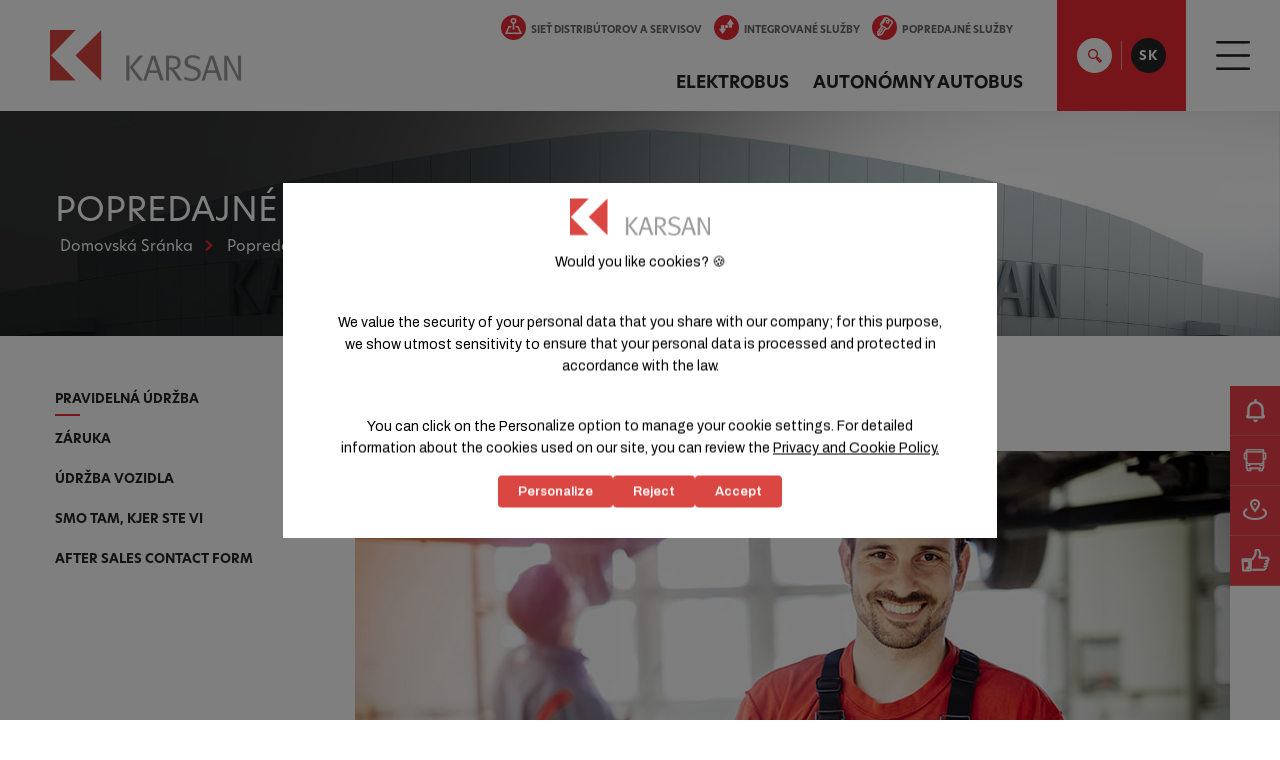

--- FILE ---
content_type: text/html; charset=utf-8
request_url: https://www.karsan.com/sk/popredajne-sluby/pravidelna-udrba
body_size: 18995
content:


<!DOCTYPE html>
<html lang="sk-SK"   data-template="PeriyodikBakim">
  <head>
    <script src="https://bundles.efilli.com/karsan.com.prod.js" >
    </script>
    <!-- Google tag (gtag.js) -->
    <script async src="https://www.googletagmanager.com/gtag/js?id=G-YLYS9WHRZZ">
    </script>
    <script>
      window.dataLayer = window.dataLayer || [];
      function gtag(){
        dataLayer.push(arguments);
      }
      gtag('js', new Date());
      gtag('config', 'G-YLYS9WHRZZ');
    </script>
    <!-- Google tag (gtag.js) -->
    <script async src="https://www.googletagmanager.com/gtag/js?id=AW-981457412">
    </script>
    <script>
      window.dataLayer = window.dataLayer || [];
      function gtag(){
        dataLayer.push(arguments);
      }
      gtag('js', new Date());
      gtag('config', 'AW-981457412');
    </script>
        <meta http-equiv="Content-Type" content="text/html; charset=utf-8" />
    <meta name="viewport" content="width=device-width, initial-scale=1.0" />
    <meta name="apple-mobile-web-app-capable" content="yes" />
    <meta name="apple-mobile-web-app-status-bar-style" content="black-translucent" />
    <meta name="viewport" content="width=device-width, minimum-scale=1.0, maximum-scale=1.0, user-scalable=no" />
    <!-- Meta Title -->
    
    
    
    
    <title>Pravidelná Údržba | Karsan
    </title>
    
    
    
    <meta name="description" content="Pravidelná Údržba " />
    
    <link rel="canonical" href="https://www.karsan.com/sk/popredajne-sluby/pravidelna-udrba" />
        
    
    <link rel="alternate" href="https://www.karsan.com/tr/satis-sonrasi/periyodik-bakim" hreflang="tr"/>
        
        
    
    <link rel="alternate" href="https://www.karsan.com/en-us/after-sales-services/periodic-maintenance" hreflang="en-us"/>
        
        
    
    <link rel="alternate" hreflang="bg" href="https://www.karsan.com/bg/after-sales-services-bg/periodic-maintenance-bg" />
        
        
    
    <link rel="alternate" hreflang="da" href="https://www.karsan.com/dk/eftersalgsservice/periodisk-vedligeholdelse" />
        
        
    
    <link rel="alternate" hreflang="nl" href="https://www.karsan.com/nl/after-salesservices/periodiek-onderhoud" />
        
        
      
    <link rel="alternate" href="https://www.karsan.com/en/after-sales-services/periodic-maintenance" hreflang="x-default"/>
        
        
    
    <link rel="alternate" href="https://www.karsan.com/en-gb/after-sales-services/periodic-maintenance" hreflang="en-gb"/>
        
        
    
    <link rel="alternate" href="https://www.karsan.com/fr-be/services-apres-vente/entretien" hreflang="fr-be"/>
        
        
      
    <link rel="alternate" hreflang="fr-fr" href="https://www.karsan.com/fr/services-apres-vente/entretien" />
        
        
    
    <link rel="alternate" href="https://www.karsan.com/fr-lu/services-apres-vente/entretien" hreflang="fr-lu"/>
        
        
    
    <link rel="alternate" href="https://www.karsan.com/fr-ch/services-apres-vente/entretien" hreflang="fr-ch"/>
        
        
    
    <link rel="alternate" href="https://www.karsan.com/de/leistungen/periodische-wartung" hreflang="de"/>
        
        
    
    <link rel="alternate" hreflang="el" href="https://www.karsan.com/gr/after-sales-services-gr/periodic-maintenance-gr" />
        
        
    
    <link rel="alternate" href="https://www.karsan.com/he/after-sales-services-he/periodic-maintenance-he" hreflang="he"/>
        
        
    
    <link rel="alternate" href="https://www.karsan.com/it/servizi-post-vendita/manutenzione-periodica" hreflang="it"/>
        
        
    
    <link rel="alternate" hreflang="ja" href="https://www.karsan.com/jp/after-sales-services/periodic-maintenance" />
        
        
    
    <link rel="alternate" href="https://www.karsan.com/lt/paslaugos-po-pardavim/periodika-apira" hreflang="lt"/>
        
        
    
    <link rel="alternate" hreflang="no" href="https://www.karsan.com/no/ettersalgstjenester/periodisk-vedlikehold" />
        
        
    
    <link rel="alternate" hreflang="pl" href="https://www.karsan.com/pl/usugi-posprzedane/konserwacja-okresowa" />
        
        
    
    <link rel="alternate" href="https://www.karsan.com/pt/servicos-de-pos-venda/manutencao-periodica" hreflang="pt"/>
        
        
    
    <link rel="alternate" hreflang="ro" href="https://www.karsan.com/ro/servicii-postvanzri/intreinere-periodic" />
        
        
    
    <link rel="alternate" hreflang="sk" href="https://www.karsan.com/sk/popredajne-sluby/pravidelna-udrba" />
        
        
    
    <link rel="alternate" href="https://www.karsan.com/es/servicios-posventa/mantenimiento-periodico" hreflang="es"/>
        
        
    
    <link rel="alternate" hreflang="sv" href="https://www.karsan.com/se/service-efter-forsaljning/periodiskt-underhll" />
        
        
    
    <link rel="alternate" hreflang="uk-ua" href="https://www.karsan.com/ua/after-sales-services-ua/periodic-maintenance-ua" />
        
    
    <!-- <link rel="alternate" href="https://www.karsan.com/en" hreflang="x-default">-->
    
    
    
<link rel="stylesheet" href="https://cdn.karsan.com/Delivery/Public/Theme/default//karsan/plugins/prettyphoto/prettyphoto.min.css" />
<link type="text/css" as="style" rel="preload" href="https://cdn.karsan.com/Assets/932528baeee544d4899bb42851317dc3.css" onload="this.onload=null;this.rel='stylesheet'" />

<link rel="stylesheet" href="https://cdn.jsdelivr.net/npm/bootstrap@3.3.7/dist/css/bootstrap.min.css" integrity="sha384-BVYiiSIFeK1dGmJRAkycuHAHRg32OmUcww7on3RYdg4Va+PmSTsz/K68vbdEjh4u" crossorigin="anonymous">

<link rel="stylesheet preload" href="https://cdn.karsan.com/Delivery/Public/Theme/default/karsan/main.min.css" as="style" onload="this.onload=null;this.rel='stylesheet'" />

<script rel="preload" src="https://cdnjs.cloudflare.com/ajax/libs/jquery/1.11.2/jquery.min.js" integrity="sha512-Znnj7n0C0Xz1tdk6ih39WPm3kSCTZEKnX/7WaNbySW7GFbwSjO5r9/uOAGLMbgv6llI1GdghC7xdaQsFUStM1w==" crossorigin="anonymous" referrerpolicy="no-referrer">
</script>

<script rel="preload" src="https://code.jquery.com/ui/1.11.2/jquery-ui.min.js" integrity="sha256-erF9fIMASEVmAWGdOmQi615Bmx0L/vWNixxTNDXS4FQ=" crossorigin="anonymous">
</script>
<script type="text/javascript" src="https://cdn.karsan.com/Assets/837b755152e03aa460473c96da381335.js" charset="utf-8"></script>
<script type="text/javascript" src="/signalr/hubs" charset="utf-8"></script>
<script type="text/javascript" src="https://cdn.karsan.com/Assets/769b466e7a3c6573ee2d37fd17a2ee24.js" charset="utf-8"></script>
<script type="text/javascript" src="https://cdn.karsan.com/Assets/8ef447cb2eb2347c012678942d658e06.js?v=1.0.1" charset="utf-8"></script>
<script type="text/javascript" src="https://www.google.com/recaptcha/api.js" async defer></script>



<link rel="stylesheet" href="https://use.typekit.net/lon5kaz.css">

<link rel="preconnect" href="https://fonts.googleapis.com">
<link rel="preconnect" href="https://fonts.gstatic.com" crossorigin>
<link href="https://fonts.googleapis.com/css2?family=Roboto:ital,wght@0,100..900;1,100..900&display=swap" rel="stylesheet">


    
    <script data-cookiecategory="statistic">
  (function(w,d,s,l,i){
  w[l]=w[l]||[];
  w[l].push({
  'gtm.start':
  new Date().getTime(),event:'gtm.js'}
  );
  var f=d.getElementsByTagName(s)[0],
  j=d.createElement(s),dl=l!='dataLayer'?'&l='+l:'';
  j.async=true;
  j.src=
  'https://www.googletagmanager.com/gtm.js?id='+i+dl;
  f.parentNode.insertBefore(j,f);
  }
  )(window,document,'script','dataLayer','GTM-K3LTRKX');
</script><script type="text/javascript" data-cookiecategory="statistic">window._gtm = {
  "track": "true",
  "events": "view_item,begin_checkout,add_to_cart,remove_form_cart,add_to_wishlist,remove_from_wishlist,purchase,search,checkout_options,generate_lead,view_cart,sign_up,form_submitted"
}</script><!-- Google tag (gtag.js) -->
<script src="https://www.googletagmanager.com/gtag/js?id=G-YLYS9WHRZZ" async></script>

<script data-cookiecategory="statistic">
	window.dataLayer = window.dataLayer || [];
	function gtag(){dataLayer.push(arguments);}
	gtag('js', new Date());

	gtag('config', 'G-YLYS9WHRZZ', {
	send_page_view: true
	});
</script><script type="text/javascript" data-cookiecategory="statistic">window._gtag = {
  "track": "false",
  "events": ""
}</script>
<script data-cookiecategory="statistic">
  !function(f,b,e,v,n,t,s)
  {
  if(f.fbq)return;
  n=f.fbq=function(){
  n.callMethod?
  n.callMethod.apply(n,arguments):n.queue.push(arguments)};
  if(!f._fbq)f._fbq=n;
  n.push=n;
  n.loaded=!0;
  n.version='2.0';
  n.queue=[];
  t=b.createElement(e);
  t.async=!0;
  t.src=v;
  s=b.getElementsByTagName(e)[0];
  s.parentNode.insertBefore(t,s)}
  (window,document,'script',
  'https://connect.facebook.net/en_US/fbevents.js');
  fbq('init', '558110121507664');
  fbq('track', 'PageView');
</script><script type="text/javascript" data-cookiecategory="statistic">window._facebook = {
  "track": "true",
  "events": "Product,CompleteRegistration,Contact,Lead,Schedule,FindLocation,Donate,InitiateCheckout,AddPaymentInfo,AddToWishlist,AddToCart,Purchase,Search"
}</script>
      
    
  </head>

  <body  class="periyodikbakim  " data-template="periyodikbakim" data-module="periyodikbakim" dir="ltr"> 
    <noscript>
  <iframe src="https://www.googletagmanager.com/ns.html?id=GTM-YLYS9WHRZZ"
          height="0" width="0" style="display:none;visibility:hidden">
  </iframe>
</noscript>

<noscript>
  <img height="1" width="1"
       src="https://www.facebook.com/tr?id=558110121507664&ev=PageView
                &noscript=1"/>
</noscript>
    <div id="main">   
      
         
      

<header>
  
  <nav id="mobilemenu" data-mobilemenu="true" data-parent-click="false">
    <form accept-charset="UTF-8" Method='GET'Method='GET' enctype="multipart/form-data" action="/sk/search">
    <div class="search-input-container">
      <input type="text" name="q" data-search="true" class="search-text" placeholder="How we can help you?" autocomplete="off" autofocus="">
      <button type="submit" class="button red">Search
      </button>
    </div>
    </form>
    <ul>
      
      
      
      <li>
        <a href="/sk/korporacja/o-spolonosti-karsan/veobecne-informacie-o-karsan" target="_self">KORPORACJA
        </a>
        
        <ul>
          
          
          
          <li class=" has-child">
            <a href="javascript:void(0);">O SPOLOŠNOSTI KARSAN
            </a>
            
            <ul>
              
              <li>
                <a href="/sk/korporacja/o-spolonosti-karsan/veobecne-informacie-o-karsan">VŠEOBECNÉ INFORMÁCIE O KARSAN
                </a>
              </li>
              
              <li>
                <a href="/sk/korporacja/o-spolonosti-karsan/historia">HISTÓRIA
                </a>
              </li>
              
              <li>
                <a href="/sk/korporacja/o-spolonosti-karsan/electric-evolution">ELECTRIC EVOLUTION
                </a>
              </li>
              
              <li>
                <a href="/sk/korporacja/o-spolonosti-karsan/vizia-misia">VÍZIA & MISIA
                </a>
              </li>
              
              <li>
                <a href="/sk/korporacja/o-spolonosti-karsan/nae-hodnoty">NAŠE HODNOTY
                </a>
              </li>
              
              <li>
                <a href="/sk/korporacja/o-spolonosti-karsan/nae-obchodne-spolonosti">NAŠE OBCHODNÉ SPOLOČNOSTI
                </a>
              </li>
              
              <li>
                <a href="/sk/korporacja/o-spolonosti-karsan/vrobne-zavody">VÝROBNÉ ZÁVODY
                </a>
              </li>
              
              <li>
                <a href="/sk/korporacja/o-spolonosti-karsan/politiky">POLITIKY
                </a>
              </li>
              
              <li>
                <a href="/sk/korporacja/o-spolonosti-karsan/podnikatesk-model">PODNIKATEĽSKÝ MODEL
                </a>
              </li>
              
            </ul>
            
          </li>
          
          
          
          <li class=" has-child">
            <a href="/sk/korporacja/udske-zdroje/politika-udskch-zdrojov">ĽUDSKÉ ZDROJE
            </a>
            
            <ul>
              
              <li>
                <a href="/sk/korporacja/udske-zdroje/politika-udskch-zdrojov">POLITIKA ĽUDSKÝCH ZDROJOV
                </a>
              </li>
              
              <li>
                <a href="/sk/korporacja/udske-zdroje/na-profil">NÁŠ PROFIL
                </a>
              </li>
              
            </ul>
            
          </li>
          
        </ul>
        
      </li>
      
      
      
      <li>
        <a href="/sk/tla/aktualne-novinky" target="_self">TLAČ
        </a>
        
        <ul>
          
          
          
          <li class=" has-child">
            <a href="/sk/tla/aktualne-novinky">AKTUÁLNE NOVINKY
            </a>
            
          </li>
          
          
          
          <li class=" has-child">
            <a href="/sk/tla/tlaove-spravy">TLAČOVÉ SPRÁVY
            </a>
            
          </li>
          
          
          
          <li class=" has-child">
            <a href="/sk/tla/loga-a-galeria-obrazkov/loga">LOGÁ A GALÉRIA OBRÁZKOV
            </a>
            
            <ul>
              
              <li>
                <a href="/sk/tla/loga-a-galeria-obrazkov/loga">LOGÁ
                </a>
              </li>
              
              <li>
                <a href="/sk/tla/loga-a-galeria-obrazkov/obrazky-vozidiel">OBRÁZKY VOZIDIEL
                </a>
              </li>
              
              <li>
                <a href="/sk/tla/loga-a-galeria-obrazkov/vrobn-zavod-karsan">VÝROBNÝ ZÁVOD KARSAN
                </a>
              </li>
              
              <li>
                <a href="/sk/tla/loga-a-galeria-obrazkov/organizacie">ORGANIZÁCIE
                </a>
              </li>
              
            </ul>
            
          </li>
          
          
          
          <li class=" has-child">
            <a href="/sk/tla/vytlaene-materialy">VYTLAČENÉ MATERIÁLY
            </a>
            
          </li>
          
          
          
          <li class=" has-child">
            <a href="/sk/tla/videa">VIDEÁ
            </a>
            
          </li>
          
          
          
          <li class=" has-child">
            <a href="/sk/tla/ocenenia">OCENENIA
            </a>
            
          </li>
          
        </ul>
        
      </li>
      
      
      
      <li>
        <a href="/sk/sustainability/sustainability-report" target="_self">SUSTAINABILITY
        </a>
        
        <ul>
          
          
          
          <li class=" has-child">
            <a href="/sk/sustainability/sustainability-report">SUSTAINABILITY REPORT
            </a>
            
          </li>
          
        </ul>
        
      </li>
      
      
      
      <li>
        <a href="/sk/popredajne-sluby/pravidelna-udrba" target="_self">POPREDAJNÉ SLUŽBY
        </a>
        
        <ul>
          
          
          
          <li class=" has-child">
            <a href="/sk/popredajne-sluby/pravidelna-udrba">PRAVIDELNÁ ÚDRŽBA
            </a>
            
          </li>
          
          
          
          <li class=" has-child">
            <a href="/sk/popredajne-sluby/zaruka">ZÁRUKA
            </a>
            
          </li>
          
          
          
          <li class=" has-child">
            <a href="/sk/popredajne-sluby/udrba-vozidla">ÚDRŽBA VOZIDLA
            </a>
            
          </li>
          
          
          
          <li class=" has-child">
            <a href="/sk/popredajne-sluby/smo-tam-kjer-ste-vi">SMO TAM, KJER STE VI
            </a>
            
          </li>
          
          
          
          <li class=" has-child">
            <a href="/sk/popredajne-sluby/after-sales-contact-form">AFTER SALES CONTACT FORM
            </a>
            
          </li>
          
        </ul>
        
      </li>
      
      
      
      <li>
        <a href="/sk/kontakt" target="_self">KONTAKT
        </a>
        
      </li>
      
      
      
      <li>
        <a href="/sk/elektrobus/e-jest" target="_self">ELEKTROBUS
        </a>
        
        <ul>
          
          
          
          <li class=" has-child">
            <a href="/en/electric-bus/e-ata-le">E ATA LE
            </a>
            
          </li>
          
          
          
          <li class=" has-child">
            <a href="/sk/elektrobus/e-ata-10">E ATA 10
            </a>
            
          </li>
          
          
          
          <li class=" has-child">
            <a href="/sk/elektrobus/e-ata-12">E ATA 12
            </a>
            
          </li>
          
          
          
          <li class=" has-child">
            <a href="/sk/elektrobus/e-ata-18">E ATA 18
            </a>
            
          </li>
          
          
          
          <li class=" has-child">
            <a href="/sk/elektrobus/e-atak">E ATAK
            </a>
            
          </li>
          
          
          
          <li class=" has-child">
            <a href="/sk/elektrobus/e-jest">E-JEST
            </a>
            
          </li>
          
        </ul>
        
      </li>
      
      
      
      <li>
        <a href="/sk/autonomny-autobus/autonomous-e-atak" target="_self">AUTONÓMNY AUTOBUS
        </a>
        
        <ul>
          
          
          
          <li class=" has-child">
            <a href="/en/autonomous-bus/autonomous-e-jest">AUTONOMOUS E-JEST
            </a>
            
          </li>
          
          
          
          <li class=" has-child">
            <a href="/sk/autonomny-autobus/autonomous-e-atak">AUTONOMOUS E ATAK
            </a>
            
          </li>
          
        </ul>
        
      </li>
      
      
      
      <li>
        <a href="/sk/o-spolonosti-troliga-bus/veobecne-informacie-o-troliga-bus" target="_self">O SPOLOŠNOSTI TROLIGA BUS
        </a>
        
        <ul>
          
          
          
          <li class=" has-child">
            <a href="/sk/o-spolonosti-troliga-bus/veobecne-informacie-o-troliga-bus">VŠEOBECNÉ INFORMÁCIE O TROLIGA BUS
            </a>
            
          </li>
          
        </ul>
        
      </li>
      
      
      
      <li>
        <a href="/sk/sie-distributorov-a-servisov" target="_self">SIEŤ DISTRIBÚTOROV A SERVISOV
        </a>
        
      </li>
      
      
      
      <li>
        <a href="/sk/integrovane-sluby/rozsah-integrovanch-sluieb" target="_self">INTEGROVANÉ SLUŽBY
        </a>
        
        <ul>
          
          
          
          <li class=" has-child">
            <a href="/sk/integrovane-sluby/rozsah-integrovanch-sluieb">ROZSAH INTEGROVANÝCH SLUŽIEB
            </a>
            
          </li>
          
          
          
          <li class=" has-child">
            <a href="/sk/integrovane-sluby/skusenos-s-garaovm-manamentom">SKÚSENOSŤ S GARÁŽOVÝM MANAŽMENTOM
            </a>
            
          </li>
          
          
          
          <li class=" has-child">
            <a href="/sk/integrovane-sluby/prepravne-sluby">PREPRAVNÉ SLUŽBY
            </a>
            
          </li>
          
        </ul>
        
      </li>
      
      
      
      <li>
        <a href="/sk/koncepne-projekty" target="_self">KONCEPČNÉ PROJEKTY
        </a>
        
      </li>
      
    </ul>
    <a href="tel:4445776" class="cs-number">
      <i class="iconpack call-center s-red-circle margin-right-5">
      </i> 444
      <span> 5776
      </span>
    </a>
    <span class="m-bottom">
      
      
      <a href="/sk/poiadajte-o-ponuku">
        <span>POŽIADAJTE O PONUKU
        </span>
        <i class="iconpack list">
        </i>
      </a>
      
      
      
      <a href="/sk/sie-distributorov-a-servisov">
        <span>SIEŤ DISTRIBÚTOROV A SERVISOV
        </span>
        <i class="iconpack speed-limit">
        </i>
      </a>
      
      
      
      
      
    </span>
    <span class="m-social-icons text-center">
      
      <a href="http://www.facebook.com/KarsanTR" target="_blank">
        <i class="iconpack fb">
        </i>
      </a>
      
      
      <a href="https://www.twitter.com/KarsanTR" target="_blank">
        <i class="iconpack tw">
        </i>
      </a>
      
      
      <a href="https://www.instagram.com/karsantr/" target="_blank">
        <i class="iconpack insta">
        </i>
      </a>
      
      
      <a href="https://www.youtube.com/channel/UCk0-0GoaXLfHwJLuzcb37jQ" target="_blank">
        <i class="iconpack yt">
        </i>
      </a>
      
    </span>
  </nav>
  <div id="search-popup">
    <div class="clearfix">
      <div class="col-lg-2 col-md-4 col-sm-4 hidden-xs hidden-sm">
        <a href="/sk" id="logo-white" title="karsan logo">Karsan
        </a>
      </div>
      <div class="col-lg-9 col-md-7 col-sm-10 col-xs-11">
        <div class="input-container"><form accept-charset="UTF-8" Method='GET'Method='GET' enctype="multipart/form-data" action="/sk/search">
  <div class="search-input-container">
    <input type="text" name="q" data-search="true" id="search-input-id" class="search-text" placeholder="" autocomplete="off" autofocus/>
    <span class="search-loading">
      <svg class="lds-spinner" width="100%" height="100%" xmlns="http://www.w3.org/2000/svg" xmlns:xlink="http://www.w3.org/1999/xlink" viewBox="0 0 100 100" preserveAspectRatio="xMidYMid">
        <g transform="rotate(0 50 50)">
          <rect x="47" y="24" rx="9.4" ry="4.8" width="6" height="12" fill="#1d0e0b">
            <animate attributeName="opacity" values="1;0" times="0;1" dur="1.7s" begin="-1.5583333333333333s" repeatCount="indefinite">
            </animate>
          </rect>
        </g>
        <g transform="rotate(30 50 50)">
          <rect x="47" y="24" rx="9.4" ry="4.8" width="6" height="12" fill="#1d0e0b">
            <animate attributeName="opacity" values="1;0" times="0;1" dur="1.7s" begin="-1.4166666666666667s" repeatCount="indefinite">
            </animate>
          </rect>
        </g>
        <g transform="rotate(60 50 50)">
          <rect x="47" y="24" rx="9.4" ry="4.8" width="6" height="12" fill="#1d0e0b">
            <animate attributeName="opacity" values="1;0" times="0;1" dur="1.7s" begin="-1.275s" repeatCount="indefinite">
            </animate>
          </rect>
        </g>
        <g transform="rotate(90 50 50)">
          <rect x="47" y="24" rx="9.4" ry="4.8" width="6" height="12" fill="#1d0e0b">
            <animate attributeName="opacity" values="1;0" times="0;1" dur="1.7s" begin="-1.1333333333333333s" repeatCount="indefinite">
            </animate>
          </rect>
        </g>
        <g transform="rotate(120 50 50)">
          <rect x="47" y="24" rx="9.4" ry="4.8" width="6" height="12" fill="#1d0e0b">
            <animate attributeName="opacity" values="1;0" times="0;1" dur="1.7s" begin="-0.9916666666666667s" repeatCount="indefinite">
            </animate>
          </rect>
        </g>
        <g transform="rotate(150 50 50)">
          <rect x="47" y="24" rx="9.4" ry="4.8" width="6" height="12" fill="#1d0e0b">
            <animate attributeName="opacity" values="1;0" times="0;1" dur="1.7s" begin="-0.85s" repeatCount="indefinite">
            </animate>
          </rect>
        </g>
        <g transform="rotate(180 50 50)">
          <rect x="47" y="24" rx="9.4" ry="4.8" width="6" height="12" fill="#1d0e0b">
            <animate attributeName="opacity" values="1;0" times="0;1" dur="1.7s" begin="-0.7083333333333334s" repeatCount="indefinite">
            </animate>
          </rect>
        </g>
        <g transform="rotate(210 50 50)">
          <rect x="47" y="24" rx="9.4" ry="4.8" width="6" height="12" fill="#1d0e0b">
            <animate attributeName="opacity" values="1;0" times="0;1" dur="1.7s" begin="-0.5666666666666667s" repeatCount="indefinite">
            </animate>
          </rect>
        </g>
        <g transform="rotate(240 50 50)">
          <rect x="47" y="24" rx="9.4" ry="4.8" width="6" height="12" fill="#1d0e0b">
            <animate attributeName="opacity" values="1;0" times="0;1" dur="1.7s" begin="-0.425s" repeatCount="indefinite">
            </animate>
          </rect>
        </g>
        <g transform="rotate(270 50 50)">
          <rect x="47" y="24" rx="9.4" ry="4.8" width="6" height="12" fill="#1d0e0b">
            <animate attributeName="opacity" values="1;0" times="0;1" dur="1.7s" begin="-0.2833333333333333s" repeatCount="indefinite">
            </animate>
          </rect>
        </g>
        <g transform="rotate(300 50 50)">
          <rect x="47" y="24" rx="9.4" ry="4.8" width="6" height="12" fill="#1d0e0b">
            <animate attributeName="opacity" values="1;0" times="0;1" dur="1.7s" begin="-0.14166666666666666s" repeatCount="indefinite">
            </animate>
          </rect>
        </g>
        <g transform="rotate(330 50 50)">
          <rect x="47" y="24" rx="9.4" ry="4.8" width="6" height="12" fill="#1d0e0b">
            <animate attributeName="opacity" values="1;0" times="0;1" dur="1.7s" begin="0s" repeatCount="indefinite">
            </animate>
          </rect>
        </g>
      </svg>
    </span>
  </div>
  <div class="search-submit-container">
    <button type="submit" class="button red">
    </button>
  </div>
  <div class="search-result-container" data-resulttext=" Totálnej <span class= 'total'>{search:total}</span> výsledkov pre výraz  <span class='keyword'>'{search:keyword}'</span>" data-btntext="Zobraziť Detaily ">
  </div>
</form>
 
        </div>
      </div>
      <div class="col-lg-1 col-md-1 col-sm-2 col-xs-1 padding-0 white-bg">
        <a href="javascript:void(0);" id="search-close" onclick="script.app.Search(false);">
          <i class="iconpack close-icon">
          </i>
        </a>
      </div>
    </div>
  </div>
  <div class="row clearfix">
    <div class="hidden-md visible-sm visible-xs">
      <a href="#mobilemenu" id="mobile-menu">
        <i class="iconpack hamburger-menu">
        </i>
      </a>
    </div>
    <div id="main-logo" class="col-lg-1 col-md-2 col-sm-2 col-xs-6 logo-container">  
             

<h6>
  <a href="/sk" id="logo" title="karsan logo">Karsan
  </a>
</h6>

        
    </div>
    <div class="col-lg-11 col-md-10 col-sm-12 col-sm-12 static text-right">
      <div class="cs-number display-inline-block vertical-align-top">
        <i class="iconpack call-center s-red-circle margin-right-5">
        </i> 444
        <span> 5776
        </span>
      </div>
      <div class="h-menu display-inline-block vertical-align-top text-right">
        <div class="q-menu hidden-sm hidden-xs">     
          
          
          <a href="/sk/sie-distributorov-a-servisov" class="item">
            <i class="iconpack s-red-circle margin-right-5 speed-limit">
            </i>SIEŤ DISTRIBÚTOROV A SERVISOV
          </a>
          
          
          
          <a href="/sk/integrovane-sluby/rozsah-integrovanch-sluieb" class="item">
            <i class="iconpack s-red-circle margin-right-5 down-up">
            </i>INTEGROVANÉ SLUŽBY
          </a>
          
          
          
          <a href="/sk/popredajne-sluby/pravidelna-udrba" class="item">
            <i class="iconpack s-red-circle margin-right-5 keys">
            </i>POPREDAJNÉ SLUŽBY
          </a>
          
          
                    
          <a href="/sk/koncepne-projekty" class="item lk">Koncepčné projekty
          </a>
          
          
                    
          <a href="/sk/kontakt" class="item lk">Kontakt
          </a>
          
          
        </div>
        <div class="nav hidden-sm hidden-xs">
          <nav id="sub-menu">
            <ul>
              
              
               
              <li class="">
                <a href="/sk/elektrobus/e-jest">ELEKTROBUS
                </a>
                
                <div class="sub">
                  <ul>
                    
                    
                    
                    <li>
                      <a href="/en/electric-bus/e-ata-le">
                        <img data-src="https://cdn.karsan.com/Delivery/Public/Image/200x-1/e-ata-le-transparent-2_nd0gik6weg.png" alt="Highlights" width="200" height="104" class="lazy-img lazyload"  id="himg1"/>
                        <span>e-ATA LE
                        </span>
                      </a>
                    </li>
                    
                    
                    
                    <li>
                      <a href="/sk/elektrobus/e-ata-10">
                        <img data-src="https://cdn.karsan.com/Delivery/Public/Image/200x-1/e-ata-10-list-2024_ajki99aar6.png" alt="Hlavné Črty" width="200" height="104" class="lazy-img lazyload"  id="himg1"/>
                        <span>e-ATA 10
                        </span>
                      </a>
                    </li>
                    
                    
                    
                    <li>
                      <a href="/sk/elektrobus/e-ata-12">
                        <img data-src="https://cdn.karsan.com/Delivery/Public/Image/200x-1/e-ata-12-cover-2024_t0xt49hpdn.png" alt="Hlavné Črty" width="200" height="104" class="lazy-img lazyload"  id="himg1"/>
                        <span>e-ATA 12
                        </span>
                      </a>
                    </li>
                    
                    
                    
                    <li>
                      <a href="/sk/elektrobus/e-ata-18">
                        <img data-src="https://cdn.karsan.com/Delivery/Public/Image/200x-1/e-ata-18-cover-2024_zppxifzd4h.png" alt="Hlavné Črty" width="200" height="104" class="lazy-img lazyload"  id="himg1"/>
                        <span>e-ATA 18
                        </span>
                      </a>
                    </li>
                    
                    
                    
                    <li>
                      <a href="/sk/elektrobus/e-atak">
                        <img data-src="https://cdn.karsan.com/Delivery/Public/Image/200x-1/e-atak-menu-image_8413161372.png" alt="Hlavné Črty" width="200" height="104" class="lazy-img lazyload"  id="himg1"/>
                        <span>e-ATAK
                        </span>
                      </a>
                    </li>
                    
                    
                    
                    <li>
                      <a href="/sk/elektrobus/e-jest">
                        <img data-src="https://cdn.karsan.com/Delivery/Public/Image/200x-1/e-jest-menu_9142374768.png" alt="Hlavné Črty" width="200" height="104" class="lazy-img lazyload"  id="himg1"/>
                        <span>e-JEST
                        </span>
                      </a>
                    </li>
                    
                  </ul>
                </div>
                
              </li>
              
              
               
              <li class="">
                <a href="/sk/autonomny-autobus/autonomous-e-atak">AUTONÓMNY AUTOBUS
                </a>
                
                <div class="sub">
                  <ul>
                    
                    
                    
                    <li>
                      <a href="/en/autonomous-bus/autonomous-e-jest">
                        <img data-src="https://cdn.karsan.com/Delivery/Public/Image/200x-1/autonomous-e-jest-menu-gorsel_ukugack9ud.png" alt="Highlights" width="200" height="104" class="lazy-img lazyload"  id="himg1"/>
                        <span>AUTONOMOUS e-JEST
                        </span>
                      </a>
                    </li>
                    
                    
                    
                    <li>
                      <a href="/sk/autonomny-autobus/autonomous-e-atak">
                        <img data-src="https://cdn.karsan.com/Delivery/Public/Image/200x-1/menu-gorseli_wnc51sohfs.png" alt="Hlavné Črty" width="200" height="104" class="lazy-img lazyload"  id="himg1"/>
                        <span>AUTONOMOUS e-ATAK
                        </span>
                      </a>
                    </li>
                    
                  </ul>
                </div>
                
              </li>
              
            </ul>
          </nav>
        </div>
      </div>
      <div id="search-and-lang">
        <a href="javascript:void(0);" id="search-btn" onclick="script.app.Search(true);">
          <i class="iconpack search-red">
          </i>
        </a>
        <span class="sep">
        </span>
<div id="lang" class="lang">
  <a href="javascript:void(0);" class="lang-btn" data-lang="SK" onclick="javascript: $(this).closest('#lang').find('.lang-popup').slideToggle(250); $('#lang-close').toggle();">SK
  </a>
  <div class="lang-popup">
    <div class="container">
      <div class="select-lang-title">
      </div>
      
      
      
      
      
      
      <div class="lang-groups desktop">
        
        
                
        <div class="lang-group">
          
          <div class="lang-item">
            <a href="https://www.karsan.com/en/after-sales-services/periodic-maintenance" title="English (New Zealand)" id="47">
              <span>EN
              </span>
              English (Global)
              
            </a> 
          </div>
          
          <div class="lang-item">
            <a href="https://www.karsan.com/en-us/after-sales-services/periodic-maintenance" title="English (North America)" id="2">
              <span>US
              </span>
              English (North America)
              
            </a> 
          </div>
          
          <div class="lang-item">
            <a href="https://www.karsan.com/en-gb/after-sales-services/periodic-maintenance" title="English (United Kingdom)" id="51">
              <span>GB
              </span>
              English (United Kingdom)
              
            </a> 
          </div>
          
          <div class="lang-item">
            <a href="https://www.karsan.com/bg/after-sales-services-bg/periodic-maintenance-bg" title="България" id="26">
              <span>BG
              </span>
              български (Bulgaria)
              
            </a> 
          </div>
          
          <div class="lang-item">
            <a href="https://www.karsan.com/dk/eftersalgsservice/periodisk-vedligeholdelse" title="Danmark" id="37">
              <span>DK
              </span>
              Dansk (Denmark)
              
            </a> 
          </div>
          
          <div class="lang-item">
            <a href="https://www.karsan.com/de/leistungen/periodische-wartung" title="Deutschland" id="66">
              <span>DE
              </span>
              Deutsch (Germany)
              
            </a> 
          </div>
          
          <div class="lang-item">
            <a href="https://www.karsan.com/es/servicios-posventa/mantenimiento-periodico" title="España" id="121">
              <span>ES
              </span>
              Español (Spain)
              
            </a> 
          </div>
          
        </div>
        
        
        
        
        
                
        <div class="lang-group">
          
          <div class="lang-item">
            <a href="https://www.karsan.com/fr-be/services-apres-vente/entretien" title="French (Belgium)" id="57">
              <span>BE
              </span>
              Français (Belgium)
              
            </a> 
          </div>
          
          <div class="lang-item">
            <a href="https://www.karsan.com/fr-lu/services-apres-vente/entretien" title="French (Luxembourg)" id="60">
              <span>LU
              </span>
              French (Luxembourg)
            </a> 
          </div>
          
          <div class="lang-item">
            <a href="https://www.karsan.com/fr-ch/services-apres-vente/entretien" title="French (Switzerland)" id="62">
              <span>CH
              </span>
              French (Switzerland)
            </a> 
          </div>
          
          <div class="lang-item">
            <a href="https://www.karsan.com/fr/services-apres-vente/entretien" title="France" id="59">
              <span>FR
              </span>
              Français (France)
              
            </a> 
          </div>
          
          <div class="lang-item">
            <a href="https://www.karsan.com/gr/after-sales-services-gr/periodic-maintenance-gr" title="Ελλάδα" id="70">
              <span>GR
              </span>
              Ελληνικά (Greece)
              
            </a> 
          </div>
          
          <div class="lang-item">
            <a href="https://www.karsan.com/he/after-sales-services-he/periodic-maintenance-he" title="ישראל" id="72">
              <span>HE
              </span>
              עברית (Israel)
              
            </a> 
          </div>
          
          <div class="lang-item">
            <a href="https://www.karsan.com/it/servizi-post-vendita/manutenzione-periodica" title="Italia" id="77">
              <span>IT
              </span>
              Italiano (Italy)
              
            </a> 
          </div>
          
        </div>
        
        
        
        
        
                
        <div class="lang-group">
          
          <div class="lang-item">
            <a href="https://www.karsan.com/jp/after-sales-services/periodic-maintenance" title="日本語" id="79">
              <span>JP
              </span>
              日本語 (Japan)
              
            </a> 
          </div>
          
          <div class="lang-item">
            <a href="https://www.karsan.com/lt/paslaugos-po-pardavim/periodika-apira" title="Lietuva" id="86">
              <span>LT
              </span>
              Lietuvių (Lithuania)
              
            </a> 
          </div>
          
          <div class="lang-item">
            <a href="https://www.karsan.com/nl/after-salesservices/periodiek-onderhoud" title="Nederland" id="40">
              <span>NL
              </span>
              Nederlands (Netherlands)
              
            </a> 
          </div>
          
          <div class="lang-item">
            <a href="https://www.karsan.com/no/ettersalgstjenester/periodisk-vedlikehold" title="Norge" id="92">
              <span>NO
              </span>
              Norsk (Norway)
              
            </a> 
          </div>
          
          <div class="lang-item">
            <a href="https://www.karsan.com/pl/usugi-posprzedane/konserwacja-okresowa" title="Polska" id="94">
              <span>PL
              </span>
              Polski (Poland)
              
            </a> 
          </div>
          
          <div class="lang-item">
            <a href="https://www.karsan.com/pt/servicos-de-pos-venda/manutencao-periodica" title="Portugal" id="96">
              <span>PT
              </span>
              Português (Portugal)
              
            </a> 
          </div>
          
          <div class="lang-item">
            <a href="https://www.karsan.com/ro/servicii-postvanzri/intreinere-periodic" title="România" id="98">
              <span>RO
              </span>
              Română (Romania)
              
            </a> 
          </div>
          
        </div>
        
        
        
        
        
                
        <div class="lang-group">
          
          <div class="lang-item">
            <a href="https://www.karsan.com/sk/popredajne-sluby/pravidelna-udrba" title="Slovensko" id="103">
              <span>SK
              </span>
              Slovenčina (Slovakia)
              
            </a> 
          </div>
          
          <div class="lang-item">
            <a href="https://www.karsan.com/se/service-efter-forsaljning/periodiskt-underhll" title="Sverige" id="126">
              <span>SE
              </span>
              Svenska (Sweden)
              
            </a> 
          </div>
          
          <div class="lang-item">
            <a href="https://www.karsan.com/tr/satis-sonrasi/periyodik-bakim" title="Turkish" id="1">
              <span>TR
              </span>
              Türkçe (Türkiye)
              
            </a> 
          </div>
          
          <div class="lang-item">
            <a href="https://www.karsan.com/ua/after-sales-services-ua/periodic-maintenance-ua" title="Україна " id="132">
              <span>UA
              </span>
              Українська (Ukraine)
              
            </a> 
          </div>
          
        </div>
        
      </div>
      <div class="lang-groups mobile">
        
        
        
        
        
        
        
        
        <div class="lang-group ">
          
          <div class="lang-item">
            <a href="https://www.karsan.com/en/after-sales-services/periodic-maintenance" title="English (New Zealand)">
              <span>EN
              </span>
              English (Global)
              
            </a> 
          </div>
          
          <div class="lang-item">
            <a href="https://www.karsan.com/en-us/after-sales-services/periodic-maintenance" title="English (North America)">
              <span>US
              </span>
              English (North America)
              
            </a> 
          </div>
          
          <div class="lang-item">
            <a href="https://www.karsan.com/en-gb/after-sales-services/periodic-maintenance" title="English (United Kingdom)">
              <span>GB
              </span>
              English (United Kingdom)
              
            </a> 
          </div>
          
          <div class="lang-item">
            <a href="https://www.karsan.com/bg/after-sales-services-bg/periodic-maintenance-bg" title="България">
              <span>BG
              </span>
              български (Bulgaria)
              
            </a> 
          </div>
          
          <div class="lang-item">
            <a href="https://www.karsan.com/dk/eftersalgsservice/periodisk-vedligeholdelse" title="Danmark">
              <span>DK
              </span>
              Dansk (Denmark)
              
            </a> 
          </div>
          
          <div class="lang-item">
            <a href="https://www.karsan.com/de/leistungen/periodische-wartung" title="Deutschland">
              <span>DE
              </span>
              Deutsch (Germany)
              
            </a> 
          </div>
          
          <div class="lang-item">
            <a href="https://www.karsan.com/es/servicios-posventa/mantenimiento-periodico" title="España">
              <span>ES
              </span>
              Español (Spain)
              
            </a> 
          </div>
          
          <div class="lang-item">
            <a href="https://www.karsan.com/fr-be/services-apres-vente/entretien" title="French (Belgium)">
              <span>BE
              </span>
              Français (Belgium)
              
            </a> 
          </div>
          
          <div class="lang-item">
            <a href="https://www.karsan.com/fr-lu/services-apres-vente/entretien" title="French (Luxembourg)">
              <span>LU
              </span>
              French (Luxembourg)
            </a> 
          </div>
          
          <div class="lang-item">
            <a href="https://www.karsan.com/fr-ch/services-apres-vente/entretien" title="French (Switzerland)">
              <span>CH
              </span>
              French (Switzerland)
            </a> 
          </div>
          
          <div class="lang-item">
            <a href="https://www.karsan.com/fr/services-apres-vente/entretien" title="France">
              <span>FR
              </span>
              Français (France)
              
            </a> 
          </div>
          
          <div class="lang-item">
            <a href="https://www.karsan.com/gr/after-sales-services-gr/periodic-maintenance-gr" title="Ελλάδα">
              <span>GR
              </span>
              Ελληνικά (Greece)
              
            </a> 
          </div>
          
          <div class="lang-item">
            <a href="https://www.karsan.com/he/after-sales-services-he/periodic-maintenance-he" title="ישראל">
              <span>HE
              </span>
              עברית (Israel)
              
            </a> 
          </div>
          
        </div>
        
        
        
        
        
        
        <div class="lang-group ">
          
          <div class="lang-item">
            <a href="https://www.karsan.com/it/servizi-post-vendita/manutenzione-periodica" title="Italia">
              <span>IT
              </span>
              Italiano (Italy)
              
            </a> 
          </div>
          
          <div class="lang-item">
            <a href="https://www.karsan.com/jp/after-sales-services/periodic-maintenance" title="日本語">
              <span>JP
              </span>
              日本語 (Japan)
              
            </a> 
          </div>
          
          <div class="lang-item">
            <a href="https://www.karsan.com/lt/paslaugos-po-pardavim/periodika-apira" title="Lietuva">
              <span>LT
              </span>
              Lietuvių (Lithuania)
              
            </a> 
          </div>
          
          <div class="lang-item">
            <a href="https://www.karsan.com/nl/after-salesservices/periodiek-onderhoud" title="Nederland">
              <span>NL
              </span>
              Nederlands (Netherlands)
              
            </a> 
          </div>
          
          <div class="lang-item">
            <a href="https://www.karsan.com/no/ettersalgstjenester/periodisk-vedlikehold" title="Norge">
              <span>NO
              </span>
              Norsk (Norway)
              
            </a> 
          </div>
          
          <div class="lang-item">
            <a href="https://www.karsan.com/pl/usugi-posprzedane/konserwacja-okresowa" title="Polska">
              <span>PL
              </span>
              Polski (Poland)
              
            </a> 
          </div>
          
          <div class="lang-item">
            <a href="https://www.karsan.com/pt/servicos-de-pos-venda/manutencao-periodica" title="Portugal">
              <span>PT
              </span>
              Português (Portugal)
              
            </a> 
          </div>
          
          <div class="lang-item">
            <a href="https://www.karsan.com/ro/servicii-postvanzri/intreinere-periodic" title="România">
              <span>RO
              </span>
              Română (Romania)
              
            </a> 
          </div>
          
          <div class="lang-item">
            <a href="https://www.karsan.com/sk/popredajne-sluby/pravidelna-udrba" title="Slovensko">
              <span>SK
              </span>
              Slovenčina (Slovakia)
              
            </a> 
          </div>
          
          <div class="lang-item">
            <a href="https://www.karsan.com/se/service-efter-forsaljning/periodiskt-underhll" title="Sverige">
              <span>SE
              </span>
              Svenska (Sweden)
              
            </a> 
          </div>
          
          <div class="lang-item">
            <a href="https://www.karsan.com/tr/satis-sonrasi/periyodik-bakim" title="Turkish">
              <span>TR
              </span>
              Türkçe (Türkiye)
              
            </a> 
          </div>
          
          <div class="lang-item">
            <a href="https://www.karsan.com/ua/after-sales-services-ua/periodic-maintenance-ua" title="Україна ">
              <span>UA
              </span>
              Українська (Ukraine)
              
            </a> 
          </div>
          
        </div>
        
      </div>
    </div>
  </div>
</div>

      </div>
      <div id="hamburger-menu" class="col-md-1 col-sm-1 col-xs-1">
        <a href="javascript:void(0);" class="iconpack hamburger-menu">
        </a>
      </div>
    </div>
  </div>
</header>
<div class="relative">
  
  <nav id="navigation-menu">
    <div class="container">
      <div style="display:none">
        
        <br>KORPORACJA
        
        <br>TLAČ
        
        <br>SUSTAINABILITY
        
        <br>POPREDAJNÉ SLUŽBY
        
        <br>KONTAKT
        
      </div>
      <div class="row clearfix">
        <div class="box col-md-6 col-sm-6 col-xs-6 item-left">
          
          
          
          <div class="title">
            <a href="/sk/korporacja/o-spolonosti-karsan/veobecne-informacie-o-karsan" target="_self">KORPORACJA
            </a>
          </div>
          
          
          <ul>
            
            
            
            <li class=" has-child">
              <a href="javascript:void(0);">O spološnosti Karsan
              </a>
              
              <ul>
                
                <li>
                  <a href="/sk/korporacja/o-spolonosti-karsan/veobecne-informacie-o-karsan">Všeobecné informácie o Karsan
                  </a>
                </li>
                
                <li>
                  <a href="/sk/korporacja/o-spolonosti-karsan/historia">História
                  </a>
                </li>
                
                <li>
                  <a href="/sk/korporacja/o-spolonosti-karsan/electric-evolution">Electric Evolution
                  </a>
                </li>
                
                <li>
                  <a href="/sk/korporacja/o-spolonosti-karsan/vizia-misia">Vízia & Misia
                  </a>
                </li>
                
                <li>
                  <a href="/sk/korporacja/o-spolonosti-karsan/nae-hodnoty">Naše Hodnoty
                  </a>
                </li>
                
                <li>
                  <a href="/sk/korporacja/o-spolonosti-karsan/nae-obchodne-spolonosti">Naše Obchodné Spoločnosti
                  </a>
                </li>
                
                <li>
                  <a href="/sk/korporacja/o-spolonosti-karsan/vrobne-zavody">Výrobné Závody
                  </a>
                </li>
                
                <li>
                  <a href="/sk/korporacja/o-spolonosti-karsan/politiky">Politiky
                  </a>
                </li>
                
                <li>
                  <a href="/sk/korporacja/o-spolonosti-karsan/podnikatesk-model">Podnikateľský Model
                  </a>
                </li>
                
              </ul>
              
            </li>
            
            
            
            <li class=" has-child">
              <a href="/sk/korporacja/udske-zdroje/politika-udskch-zdrojov">Ľudské Zdroje
              </a>
              
              <ul>
                
                <li>
                  <a href="/sk/korporacja/udske-zdroje/politika-udskch-zdrojov">Politika Ľudských Zdrojov
                  </a>
                </li>
                
                <li>
                  <a href="/sk/korporacja/udske-zdroje/na-profil">Náš Profil
                  </a>
                </li>
                
              </ul>
              
            </li>
            
          </ul>
          
          
        </div>
        <div class="box col-md-3 col-sm-3 col-xs-3">
          
          
          
          
          <div class="title">
            <a href="/sk/tla/aktualne-novinky" target="_self">TLAČ
            </a>
          </div>
          
          
          <ul>
            
            <li>
              <a href="/sk/tla/aktualne-novinky">Aktuálne Novinky
              </a>
            </li>
            
            <li>
              <a href="/sk/tla/tlaove-spravy">Tlačové Správy
              </a>
            </li>
            
            <li>
              <a href="/sk/tla/loga-a-galeria-obrazkov/loga">Logá a Galéria Obrázkov
              </a>
            </li>
            
            <li>
              <a href="/sk/tla/vytlaene-materialy">Vytlačené Materiály
              </a>
            </li>
            
            <li>
              <a href="/sk/tla/videa">Videá
              </a>
            </li>
            
            <li>
              <a href="/sk/tla/ocenenia">Ocenenia
              </a>
            </li>
            
          </ul>
          
          
          
          
          
          
          
          
          <div class="title">
            <a href="/sk/sustainability/sustainability-report" target="_self">SUSTAINABILITY
            </a>
          </div>
          
          
          <ul>
            
            <li>
              <a href="/sk/sustainability/world-class-manufacturing-wcm">World Class Manufacturing   WCM
              </a>
            </li>
            
            <li>
              <a href="/sk/sustainability/wcm-management-structure">WCM Management Structure
              </a>
            </li>
            
            <li>
              <a href="/sk/sustainability/wcm-strategies">WCM Strategies
              </a>
            </li>
            
            <li>
              <a href="/sk/sustainability/wcm-7-step-approach">WCM 7 Step Approach
              </a>
            </li>
            
            <li>
              <a href="/sk/sustainability/sustainability-report">Sustainability Report
              </a>
            </li>
            
          </ul>
          
          
        </div>
        <div class="box col-md-3 col-sm-3 col-xs-3">
          
          
          
          <div class="title">
            <a href="/sk/popredajne-sluby/pravidelna-udrba" target="_self">POPREDAJNÉ SLUŽBY
            </a>
          </div>
          
          
          <ul>
            
            <li>
              <a href="/sk/popredajne-sluby/after-sales-contact-form">After Sales Contact Form
              </a>
            </li>
            
          </ul>
          
          
          
          
          <div class="title">
            <a href="/sk/kontakt" target="_self">KONTAKT
            </a>
          </div>
          
          
          
          <div class="follow-us">
            <ul>
              
              <li>
                <a href="http://www.facebook.com/KarsanTR" class="iconpack fb-black" target="_blank">Karsan Facebook
                </a>
              </li>
              
              
              <li>
                <a href="https://www.twitter.com/KarsanTR" class="iconpack tw-black" target="_blank">Karsan Twitter
                </a>
              </li>
              
              
              <li>
                <a href="https://www.instagram.com/karsantr/" class="iconpack insta-black" target="_blank">Karsan Instagram
                </a>
              </li>
              
              
              <li>
                <a href="https://www.youtube.com/channel/UCk0-0GoaXLfHwJLuzcb37jQ" class="iconpack yt-black" target="_blank">Karsan Youtube
                </a>
              </li>
              
              
              <li>
                <a href="https://www.linkedin.com/company/karsantr/" class="iconpack lin-black" target="_blank">Karsan Linkedin
                </a>
              </li>
              
            </ul>
          </div>
        </div>
      </div>
      <div class="clearfix">
      </div>
    </div>
  </nav>
</div>

      
      <script>$(document).ready(function(){
    $.extend($.expr[':'], {
      'containsi': function(elem, i, match, array) {
        return (elem.textContent || elem.innerText || '').toLowerCase()
          .indexOf((match[3] || "").toLowerCase()) >= 0;
      }
    }
            );
    var row = $(".ff");
    var vehicle = $("select[name='vehicles']");
    var engine = $("select[name='engine']");
    vehicle.change(function () {
      var selected = $(this).find("option:selected").val().toLowerCase();
      engine.find("option:eq(0)").attr("selected","selected");
      ResetForm();
      row.hide();
      $(".filtered").removeClass("filtered");
      row.each(function () {
        $(this).find(".subtitle").filter(':containsi("' + selected + '")').addClass("filtered").closest(".ff").show();
      }
              );
    }
                  );
    engine.change(function () {
      var selected = $(this).find("option:selected").val().toLowerCase();
      row.each(function () {
        $(this).find(".filtered").filter(':containsi("' + selected + '")').closest(".ff").show();
        $(this).find(".filtered").filter(':containsi("' + selected + '")').closest(".ff").siblings().hide();
      }
              );
    }
                 );
  }
                         );
</script>

<div id="banner">
  
  <img src="https://cdn.karsan.com/Delivery/Public/Theme/default/karsan/assets/images/default_banner.jpg" class="full-width " id="" alt="Pravidelná Údržba">
  
  <div class="banner-text container">
    <h1 class="banner-title"> 
      
      
      
      POPREDAJNÉ SLUŽBY
      
    </h1><section id="breadcrumb" class="d-none d-sm-block mb-3 mb-lg-4" >
  <ol itemscope itemtype="http://schema.org/BreadcrumbList">
    <li itemprop="itemListElement" itemscope itemtype="http://schema.org/ListItem">
      <a itemprop="item" href="/sk" >
        <span itemprop="name">Domovská Sránka</span>
      </a>
      <meta itemprop="position" content="1" />
    </li>
    
    
    <li itemprop="itemListElement" itemscope itemtype="http://schema.org/ListItem">
      <a itemprop="item" href="/sk/popredajne-sluby/pravidelna-udrba" >
        <span itemprop="name">Popredajné služby
        </span>
      </a> 
      <meta itemprop="position" content="2" />
    </li>
    
    
    
    <li itemprop="itemListElement" itemscope itemtype="http://schema.org/ListItem">
      <span itemprop="name">Pravidelná Údržba
      </span>
      <meta itemprop="position" content="3" />
    </li>
    
    
  </ol>
</section>

  </div>
</div>
 
<section id="page">


<ul class="cta-bar sp-bar">
  
  
  
  <li>
    <a href="/sk/kontaktn-formular" class="icon-btn">
      <i class="iconpack bell-l">
      </i>
    </a>
    <a href="/sk/kontaktn-formular" class="title">KONTAKTNÝ FORMULÁR
    </a>
  </li>
  
  
  
  <li>
    <a href="/sk/poiadajte-o-ponuku" class="icon-btn">
      <i class="iconpack minibus-s">
      </i>
    </a>
    <a href="/sk/poiadajte-o-ponuku" class="title">POŽIADAJTE O PONUKU
    </a>
  </li>
  

    
  
  <li>
    <a href="/sk/sie-distributorov-a-servisov" class="icon-btn">
      <i class="iconpack location">
      </i>
    </a>
    <a href="/sk/sie-distributorov-a-servisov" class="title">AUTORIZOVANÝ PREDAJCA
    </a>
  </li>
  
  <!-- <repeater:category data-id="64"><li><a href="{PAGE_SEO}" class="icon-btn"><i class="iconpack bell-l"></i></a><a href="{PAGE_SEO}" class="title">{PAGE_TITLE, toUpper:true}</a></li></repeater:category>-->
  <li>
    <a href="javascript:void(0);" class="icon-btn">
      <i class="iconpack like">
      </i>
    </a>
    <div class="title social-icons">
       
      <a href="http://www.facebook.com/KarsanTR" target="_blank">
        <i class="iconpack fb-white">
        </i>
      </a>
       
       
      <a href="https://www.twitter.com/KarsanTR" target="_blank">
        <i class="iconpack tw-white">
        </i>
      </a>
         
      
      <a href="https://www.instagram.com/karsantr/" target="_blank">
        <i class="iconpack insta-white">
        </i>
      </a>
      
      
      <a href="https://www.youtube.com/channel/UCk0-0GoaXLfHwJLuzcb37jQ" target="_blank">
        <i class="iconpack yt-white">
        </i>
      </a>
      
      
      <a href="https://www.linkedin.com/company/karsantr/" target="_blank">
        <i class="iconpack lin-white">
        </i>
      </a>
      
    </div>
  </li>
  <li class="open visible-xs visible-sm">
    <a href="javascript:void(0);" class="icon-btn" onclick="javascript:if($(this).hasClass('clicked')) { $(this).removeClass('clicked'); $(this).parent('li').siblings('li').removeClass('visibility'); }else{ $(this).addClass('clicked'); $(this).parent('li').siblings('li').addClass('visibility'); } ">
      <i class="iconpack sticky-close">
      </i>
    </a>
  </li>
</ul>
   

  <div class="container">
    <div class="row clearfix">
      <div class="col-lg-3 col-md-3 col-sm-3 col-xs-12"><div class="navbar-header">
  <button type="button" class="navbar-toggle collapsed visible-xs" data-toggle="collapse" data-target="#navbar" aria-expanded="false" aria-controls="navbar">
    <span class="sr-only">MENU
    </span>
    <span class="icon-bar">
    </span>
    <span class="icon-bar">
    </span>
    <span class="icon-bar">
    </span>
  </button>
  <a class="navbar-brand visible-xs" href="#" data-toggle="collapse" data-target="#navbar">MENU
  </a>
</div>
<div id="navbar" class="subpage-category navbar-collapse collapse" aria-expanded="false">
  
  
  
  <ul>
    
    
    
    
    
    <li class="  active">  
      <a href="/sk/popredajne-sluby/pravidelna-udrba"   class="active"  >PRAVIDELNÁ ÚDRŽBA 
      </a>   
        
    </li>
    
    
    
    <li class=" ">  
      <a href="/sk/popredajne-sluby/zaruka"   >ZÁRUKA 
      </a>   
        
    </li>
    
    
    
    <li class=" ">  
      <a href="/sk/popredajne-sluby/udrba-vozidla"   >ÚDRŽBA VOZIDLA 
      </a>   
        
    </li>
    
    
    
    <li class=" ">  
      <a href="/sk/popredajne-sluby/smo-tam-kjer-ste-vi"   >SMO TAM, KJER STE VI 
      </a>   
        
    </li>
    
    
    
    <li class=" ">  
      <a href="/sk/popredajne-sluby/after-sales-contact-form"   >AFTER SALES CONTACT FORM 
      </a>   
        
    </li>
    
  </ul>
  
</div>

      </div>
      <div class="col-lg-9 col-md-9 col-sm-9 col-xs-12">
        <h2 class="content-title margin-bottom-30">Pravidelná Údržba
        </h2>
        
        <img src="https://cdn.karsan.com/Delivery/Public/Image/Download/garanti_9524516796.jpg" alt="Pravidelná Údržba" />
        <br />
        <br />
        <p>Pravideln&aacute; &uacute;držba je d&ocirc;ležit&aacute;, pretože predlžuje životnosť vozidla. Z tohoto d&ocirc;vodu je v tabuľke pravideln&yacute;ch &uacute;držieb napl&aacute;novan&yacute; presn&yacute; počet kontroln&yacute;ch a &uacute;držb&aacute;rskych proced&uacute;r v z&aacute;vislosti od modelu vozidla. Navy&scaron;e v obdob&iacute; medzi dvoma pravideln&yacute;mi &uacute;držbami je potrebn&eacute; vykon&aacute;vať aj pravideln&uacute; rutinn&aacute; &uacute;držbu, doplňovať kvapaliny a kontrolovať tlak v pneumatik&aacute;ch. Okrem t&yacute;chto pl&aacute;novan&yacute;ch &uacute;držb&aacute;rskych proced&uacute;r, sa v pr&iacute;pade potreby v&yacute;meny alebo opravy akejkoľvek s&uacute;čiastky vykon&aacute;vaj&uacute; potrebn&eacute; &uacute;kony so s&uacute;hlasom z&aacute;kazn&iacute;ka. Technick&eacute; vlastnosti kvapal&iacute;n a tuh&yacute;ch maz&iacute;v použit&yacute;ch počas pravidelnej &uacute;držby s&uacute; vopred určen&eacute;. V&yacute;robky, ktor&eacute; nezodpovedaj&uacute; t&yacute;mto vlastnostiam nesm&uacute; byť použit&eacute;. V pr&iacute;pade použitia nevhodn&yacute;ch v&yacute;robkov a olejov&yacute;ch alebo palivov&yacute;ch pr&iacute;sad konč&iacute; platnosť z&aacute;ruky, ktor&aacute; sa vzťahuje na vozidlo.</p>

<p>&nbsp;</p>

<p><a class="header-button button small red f-light" href="/sk/kontakt">KONTAKT</a></p>

<p>&nbsp;</p>

        <!--<div class="row clearfix margin-top-30"><div class="col-md-4 col-sm-4 col-xs-12"></div><div class="col-md-4 col-sm-4 col-xs-12"><select name="vehicles" class="uniform"><option value="">Zvoliť Model
</option><option value="jest">Jest</option><option value="jest+">Jest+</option><option value="jestronic">Jestronic</option><option value="atak">Atak</option><option value="star">Star</option></select></div><div class="col-md-4 col-sm-4 col-xs-12"><select name="engine" class="uniform"><option value="">Zvoliť Motor
</option><option value="euro 5">Euro 5</option><option value="euro 6">Euro 6</option></select></div></div><hr />-->
        <div id="periodic-maintenance">
          
        </div>
      </div>
    </div>
  </div>
</section>
  
      

<footer>
  <div class="f-top">
    <div class="container">
      <div class="row clearfix">
        <div class="col-md-4 col-sm-5 col-xs-12" data-animation="true" data-effect="to-right">
          
          <a href="/sk/sie-distributorov-a-servisov" id="find-service">
            <span>
              <i class="iconpack location-l margin-bottom-15">
              </i>
              <br/>Nájdite si najbližšieho autorizovaného <br />predajcu a servisné miesto
            </span>
          </a>
        </div>
        <div class="col-md-8 col-sm-7 col-xs-12" data-animation="true" data-effect="to-left">
          <div id="ebulletin">
            <div class="row clearfix">
              <div class="col-md-3 col-sm-3 col-xs-12">
              </div>
              <div class="col-md-9 col-sm-9 col-xs-12">     <form action="/sk/form/submit.ciqra?id=4" data-ajax="true" data-ajax-method=POST data-ajax-url=/sk/form/submit.ciqra?id=4 data-ajax-complete="script.app.FormComplete" id="form_4" method="post" enctype="multipart/form-data" autocomplete="off" data-form-wizard>
<div class="relative">
  <input type="email" id="" name="eposta" class="ebulletin-input" placeholder="example@mail.com " value="" oninvalid="this.setCustomValidity('Neplatná E-mailová Adresa')"
         oninput="this.setCustomValidity('')" />
  <button type="submit" class="ebulletin-submit-btn">
    <i class="iconpack submit-icon">
    </i>
  </button>
</div>
<div class="checkbox">
  <input type="checkbox" id="ebulletin-ch0" name="kisiselveripaylasimiveiletisimizni" class="uniform"/>
  <label for="ebulletin-ch0">
    Súhlasím so <a href='/sk/contracts/personal-data-sharing-and-communication-permission' target='_blank'>spracovaním osobných údajov a poskytnutím kontaktných údajov.</a>.
  </label>
</div>
<div class="checkbox">
  <input type="checkbox" id="ebulletin-ch1" name="kullanimsartlarivegizlilikpolitikasi" class="uniform" /> 
  <label for="ebulletin-ch1">Súhlasím s <a href='/sk/contracts/terms-of-use' target='_blank'>podmienkami použitia</a> a <a href='/sk/contracts/privacy-policy' target='_blank'>zásadami ochrany osobných údajov.</a>.
  </label>
</div>
<div class="col-xs-12">
  <div class="g-recaptcha" data-sitekey="6LfTNHwqAAAAACFPjgxoJr0E_HCQWRYgK2LdJyLv"></div>
</div>
<input type="hidden" name="dil" value="SK"/>

<input type="hidden" name="returnUrl" value="" />
<input type="hidden" name="__RequestVerificationToken" value="" />
</form>
<script type="text/javascript">var Complete_4 = function(data) { Form_OnComplete(4, data); };
</script>
 
              </div>
            </div>
          </div>
        </div>
      </div>
    </div>
  </div>
  <div class="f-bottom">
    <div class="container">
      <div class="row clearfix">
        <div class="box col-lg-2 col-md-2 col-sm-2 hidden-xs">
          <a href="#" class="title">Modely
          </a>         
          <ul>
            
            <li>
              <a href="/sk/autonomny-autobus/autonomous-e-atak" >AUTONÓMNY AUTOBUS
              </a>
            </li>
            
            <li>
              <a href="/sk/elektrobus/e-atak" >e ATAK
              </a>
            </li>
            
            <li>
              <a href="/sk/elektrobus/e-jest" >e-JEST
              </a>
            </li>
            
            <li>
              <a href="/sk/elektrobus/e-ata-18" >18M City Bus
              </a>
            </li>
            
            <li>
              <a href="/sk/elektrobus/e-ata-12" >12M Bus
              </a>
            </li>
            
            <li>
              <a href="/sk/elektrobus/e-ata-10" >10M Bus
              </a>
            </li>
            
          </ul>          
        </div>
        <div class="box col-lg-2 col-md-2 col-sm-3 hidden-xs">
          
          
          
          
          <a href="javascript:void(0);" target="_self" class="title">O spološnosti Karsan
          </a>
          <ul>
            
            <li>
              <a href="/sk/korporacja/o-spolonosti-karsan/electric-evolution">Electric Evolution
              </a>
            </li>
            
            <li>
              <a href="/sk/korporacja/o-spolonosti-karsan/historia">História
              </a>
            </li>
            
            <li>
              <a href="/sk/korporacja/o-spolonosti-karsan/nae-hodnoty">Naše Hodnoty
              </a>
            </li>
            
            <li>
              <a href="/sk/korporacja/o-spolonosti-karsan/nae-obchodne-spolonosti">Naše Obchodné Spoločnosti
              </a>
            </li>
            
            <li>
              <a href="/sk/korporacja/o-spolonosti-karsan/podnikatesk-model">Podnikateľský Model
              </a>
            </li>
            
            <li>
              <a href="/sk/korporacja/o-spolonosti-karsan/politiky">Politiky
              </a>
            </li>
            
            <li>
              <a href="/sk/korporacja/o-spolonosti-karsan/vizia-misia">Vízia & Misia
              </a>
            </li>
            
            <li>
              <a href="/sk/korporacja/o-spolonosti-karsan/veobecne-informacie-o-karsan">Všeobecné informácie o Karsan
              </a>
            </li>
            
            <li>
              <a href="/sk/korporacja/o-spolonosti-karsan/vrobne-zavody">Výrobné Závody
              </a>
            </li>
            
          </ul>
          
        </div>
        <div class="box col-lg-3 col-md-3 col-sm-3 hidden-xs">
          
          
          
          
          <a href="/sk/korporacja/udske-zdroje/politika-udskch-zdrojov" target="_self" class="title">Ľudské Zdroje
          </a>
          <ul>
            
            <li>
              <a href="/sk/korporacja/udske-zdroje/na-profil">Náš Profil
              </a>
            </li>
            
            <li>
              <a href="/sk/korporacja/udske-zdroje/politika-udskch-zdrojov">Politika Ľudských Zdrojov
              </a>
            </li>
            
          </ul>
          
          
          
          <a href="/sk/popredajne-sluby/pravidelna-udrba" target="_self" class="title">Popredajné služby
          </a>
          <ul>
            
            <li>
              <a href="/sk/popredajne-sluby/after-sales-contact-form">After Sales Contact Form
              </a>
            </li>
            
            <li>
              <a href="/sk/popredajne-sluby/pravidelna-udrba">Pravidelná Údržba
              </a>
            </li>
            
            <li>
              <a href="/sk">Príručky Pre Používateľov
              </a>
            </li>
            
            <li>
              <a href="/sk/popredajne-sluby/smo-tam-kjer-ste-vi">SMO TAM, KJER STE VI
              </a>
            </li>
            
            <li>
              <a href="/sk/popredajne-sluby/udrba-vozidla">Údržba Vozidla
              </a>
            </li>
            
            <li>
              <a href="/sk/popredajne-sluby/zaruka">Záruka
              </a>
            </li>
            
          </ul>
          
        </div>
        <div class="box col-lg-3 col-md-2 col-sm-2 hidden-xs">
          
          
          
          
          <a href="/sk/tla/aktualne-novinky" target="_self" class="title">Tlač
          </a>
          <ul>
            
            <li>
              <a href="/sk/tla/aktualne-novinky">Aktuálne Novinky
              </a>
            </li>
            
            <li>
              <a href="/sk/tla/loga-a-galeria-obrazkov/loga">Logá a Galéria Obrázkov
              </a>
            </li>
            
            <li>
              <a href="/sk/tla/ocenenia">Ocenenia
              </a>
            </li>
            
            <li>
              <a href="/sk/tla/tlaove-spravy">Tlačové Správy
              </a>
            </li>
            
            <li>
              <a href="/sk/tla/videa">Videá
              </a>
            </li>
            
            <li>
              <a href="/sk/tla/vytlaene-materialy">Vytlačené Materiály
              </a>
            </li>
            
          </ul>
          
          
          
          <a href="/sk/sustainability/sustainability-report" target="_self" class="title">Sustainability
          </a>
          <ul>
            
            <li>
              <a href="/sk/sustainability/sustainability-report">Sustainability Report
              </a>
            </li>
            
            <li>
              <a href="/sk/sustainability/wcm-7-step-approach">WCM 7 Step Approach
              </a>
            </li>
            
            <li>
              <a href="/sk/sustainability/wcm-management-structure">WCM Management Structure
              </a>
            </li>
            
            <li>
              <a href="/sk/sustainability/wcm-strategies">WCM Strategies
              </a>
            </li>
            
            <li>
              <a href="/sk/sustainability/world-class-manufacturing-wcm">World Class Manufacturing   WCM
              </a>
            </li>
            
          </ul>
          
        </div>
        <div class="box col-lg-2 col-md-3 col-sm-2 hidden-xs">
          
          
          
          
          
          <a href="/sk/kontakt" target="_self" class="title">Kontakt
          </a>
          <ul>
            
          </ul>
          
        </div>
        <div class="clearfix">
        </div>
        <div class="col-lg-2 col-md-2 col-sm-12 col-xs-12">
          <a href="/sk" class="f-logo" title="footer logo">Karsan
          </a>
        </div>
        <div class="f-m-column col-lg-8 col-md-8 col-sm-12 col-xs-12 text-center">
          <div class="copyright">© 2025
          </div>
          <ul class="q-link">
            
            
            
            <li>
              <a href="/sk/contracts/terms-of-use">Terms Of Use
              </a>
            </li>
            
            
            
            <li>
              <a href="/sk/contracts/legal-disclaimer">Legal Disclaimer
              </a>
            </li>
            
            
            
            <li>
              <a href="/sk/contracts/privacy-policy">Privacy Policy
              </a>
            </li>
            
            
            
            <li>
              <a href="/sk/contracts/personal-data-sharing-and-communication-permission">Personal Data Sharing and Communication Permission
              </a>
            </li>
            
            
            
            <li>
              <a href="/sk/krajiny">Krajiny
              </a>
            </li>
            
            
            <li>
              <a href="javascript:void(0);" class="efl-edit">Správa nastavení súborov cookie
              </a>
            </li>
          </ul>
          <p>Powered by  
            <a href="https://www.ciqra.com/en" class="text-muted"  rel="nofollow"  target="_blank">CIQRA
            </a> | Managed by  
            <a href="https://www.reklam5.com/en" class="text-muted"  rel="nofollow"  target="_blank">Reklam5
            </a>
          </p>
        </div>
        <div class="col-lg-2 col-md-2 col-sm-12 col-xs-12">
          <div class="social-icons margin-top-10 text-center">
            
            <a href="http://www.facebook.com/KarsanTR" class="margin-right-5" target="_blank">
              <i class="iconpack fb-red">
              </i>
            </a>
            
            
            <a href="https://www.twitter.com/KarsanTR" class="margin-right-5" target="_blank">
              <i class="iconpack tw-red">
              </i>
            </a>
            
            
            <a href="https://www.instagram.com/karsantr/" class="margin-right-5" target="_blank">
              <i class="iconpack insta-red">
              </i>
            </a>
            
            
            <a href="https://www.youtube.com/channel/UCk0-0GoaXLfHwJLuzcb37jQ" class="margin-right-5" target="_blank">
              <i class="iconpack yt-red">
              </i>
            </a>
            
            
            <a href="https://www.linkedin.com/company/karsantr/" target="_blank">
              <i class="iconpack lin-red">
              </i>
            </a>
            
          </div>
        </div>
      </div>
    </div>
    
  </div>
</footer>
  
      <script type="text/javascript">$(window).on("load", function(){
    var form = script.app.utility.GetParameterByName("form");
    if(form==null || form!="true")
    {
      var page = document.querySelector("#main");
      function updateDisplay(event) {
        var a = event.clientY;
        if (event.clientY <= "0") {
          var cookieTimer=$.cookie("disableClosingPopup");
          if(cookieTimer!=null)
          {
            $.cookie("ClosingPopup",true, {
              path: '/' }
                    );
          }
          var cookie=$.cookie("ClosingPopup");
          if(cookie == null && form!=true)
          {
            $.cookie("TimePopupTrue",true, {
              path: '/'  }
                    );
            $.cookie("ClosingPopup",true, {
              path: '/' }
                    );
            $(".closing-popup").closest(".popup-module").show().css({
              "opacity":"1"}
                                                                   );
            $('.timer-popup').closest('.popup-module').addClass("popup-timer");
          }
        }
      }
      page.addEventListener("mousemove" , updateDisplay, false);
      page.addEventListener("mouseenter", updateDisplay, false);
      page.addEventListener("mouseleave", updateDisplay, false);
    }
  }
                                           );
</script>
<div data-popup="true" data-id="popup-9999999" data-opening-time="30000" data-cookie="false" data-close-btn=".close-popup" style="display:none" data-class="col-lg-5 col-md-6 col-sm-8 col-xs-11 float-none margin-auto closing-popup">
  <a href="javascript:void(0);" class="close-popup">
    <i class="iconpack close-icon-circle">
    </i>
  </a>
  <div class="col-lg-8 col-md-12 col-sm-12 col-xs-12 pull-right">
    <div class="title margin-bottom-15">KARSAN
    </div>
    <p>
    </p>
    <div class="text-center margin-top-15">
      <a href="https://www.karsan.com/en/contact-me?form=true" class="button red large">Kontaktný Formulár
      </a>
    </div>
  </div>

    </div>
    
<script type="text/javascript" src="https://cdn.karsan.com/Delivery/Public/Theme/default//karsan/plugins/prettyphoto/jquery.prettyPhoto.min.js">
</script> 
<script type="text/javascript"  src="https://cdn.karsan.com/Delivery/Public/Theme/default/karsan/video-script.js">
</script>
<script type="text/javascript"  src="https://cdn.karsan.com/Delivery/Public/Theme/default/karsan/main.min.js">
</script>
<script src='https://www.google.com/recaptcha/api.js' defer="defer">
</script>
<script src="https://maps.googleapis.com/maps/api/js?key=AIzaSyAT6lHJZ-wmo88bdr9ogbV4rPVJ6LC8qNA&callback=initalize" async defer="defer">
</script>
<script src="https://cdn.karsan.com/Delivery/Public/Theme/default/karsan/plugins/googlemap.js" defer="defer">
</script>
<!--[if lt IE 9]>
<script src="https://oss.maxcdn.com/libs/html5shiv/3.7.0/html5shiv.js" defer="defer"></script>
<script src="https://oss.maxcdn.com/libs/respond.js/1.4.2/respond.min.js" defer="defer"></script>
<![endif]-->

  </body>
</html>

<script type="text/javascript">
    window._lang = "sk";
    window._store = "sk-SK";
</script>




<span id="antiforgerytoken">
    
<input name="__RequestVerificationToken" type="hidden" value="rQWQk6IPqKt3YKocmZWk-wisBSkp1_kVgn1Qod8A4GgGq17S1LRvIl7VllEYpbS8LAY6U9LDDyMcxU2vtxpEK_cmo6c1" />
</span>

--- FILE ---
content_type: text/html; charset=utf-8
request_url: https://www.google.com/recaptcha/api2/anchor?ar=1&k=6LfTNHwqAAAAACFPjgxoJr0E_HCQWRYgK2LdJyLv&co=aHR0cHM6Ly93d3cua2Fyc2FuLmNvbTo0NDM.&hl=en&v=PoyoqOPhxBO7pBk68S4YbpHZ&size=normal&anchor-ms=20000&execute-ms=30000&cb=mwecsvney2h4
body_size: 49076
content:
<!DOCTYPE HTML><html dir="ltr" lang="en"><head><meta http-equiv="Content-Type" content="text/html; charset=UTF-8">
<meta http-equiv="X-UA-Compatible" content="IE=edge">
<title>reCAPTCHA</title>
<style type="text/css">
/* cyrillic-ext */
@font-face {
  font-family: 'Roboto';
  font-style: normal;
  font-weight: 400;
  font-stretch: 100%;
  src: url(//fonts.gstatic.com/s/roboto/v48/KFO7CnqEu92Fr1ME7kSn66aGLdTylUAMa3GUBHMdazTgWw.woff2) format('woff2');
  unicode-range: U+0460-052F, U+1C80-1C8A, U+20B4, U+2DE0-2DFF, U+A640-A69F, U+FE2E-FE2F;
}
/* cyrillic */
@font-face {
  font-family: 'Roboto';
  font-style: normal;
  font-weight: 400;
  font-stretch: 100%;
  src: url(//fonts.gstatic.com/s/roboto/v48/KFO7CnqEu92Fr1ME7kSn66aGLdTylUAMa3iUBHMdazTgWw.woff2) format('woff2');
  unicode-range: U+0301, U+0400-045F, U+0490-0491, U+04B0-04B1, U+2116;
}
/* greek-ext */
@font-face {
  font-family: 'Roboto';
  font-style: normal;
  font-weight: 400;
  font-stretch: 100%;
  src: url(//fonts.gstatic.com/s/roboto/v48/KFO7CnqEu92Fr1ME7kSn66aGLdTylUAMa3CUBHMdazTgWw.woff2) format('woff2');
  unicode-range: U+1F00-1FFF;
}
/* greek */
@font-face {
  font-family: 'Roboto';
  font-style: normal;
  font-weight: 400;
  font-stretch: 100%;
  src: url(//fonts.gstatic.com/s/roboto/v48/KFO7CnqEu92Fr1ME7kSn66aGLdTylUAMa3-UBHMdazTgWw.woff2) format('woff2');
  unicode-range: U+0370-0377, U+037A-037F, U+0384-038A, U+038C, U+038E-03A1, U+03A3-03FF;
}
/* math */
@font-face {
  font-family: 'Roboto';
  font-style: normal;
  font-weight: 400;
  font-stretch: 100%;
  src: url(//fonts.gstatic.com/s/roboto/v48/KFO7CnqEu92Fr1ME7kSn66aGLdTylUAMawCUBHMdazTgWw.woff2) format('woff2');
  unicode-range: U+0302-0303, U+0305, U+0307-0308, U+0310, U+0312, U+0315, U+031A, U+0326-0327, U+032C, U+032F-0330, U+0332-0333, U+0338, U+033A, U+0346, U+034D, U+0391-03A1, U+03A3-03A9, U+03B1-03C9, U+03D1, U+03D5-03D6, U+03F0-03F1, U+03F4-03F5, U+2016-2017, U+2034-2038, U+203C, U+2040, U+2043, U+2047, U+2050, U+2057, U+205F, U+2070-2071, U+2074-208E, U+2090-209C, U+20D0-20DC, U+20E1, U+20E5-20EF, U+2100-2112, U+2114-2115, U+2117-2121, U+2123-214F, U+2190, U+2192, U+2194-21AE, U+21B0-21E5, U+21F1-21F2, U+21F4-2211, U+2213-2214, U+2216-22FF, U+2308-230B, U+2310, U+2319, U+231C-2321, U+2336-237A, U+237C, U+2395, U+239B-23B7, U+23D0, U+23DC-23E1, U+2474-2475, U+25AF, U+25B3, U+25B7, U+25BD, U+25C1, U+25CA, U+25CC, U+25FB, U+266D-266F, U+27C0-27FF, U+2900-2AFF, U+2B0E-2B11, U+2B30-2B4C, U+2BFE, U+3030, U+FF5B, U+FF5D, U+1D400-1D7FF, U+1EE00-1EEFF;
}
/* symbols */
@font-face {
  font-family: 'Roboto';
  font-style: normal;
  font-weight: 400;
  font-stretch: 100%;
  src: url(//fonts.gstatic.com/s/roboto/v48/KFO7CnqEu92Fr1ME7kSn66aGLdTylUAMaxKUBHMdazTgWw.woff2) format('woff2');
  unicode-range: U+0001-000C, U+000E-001F, U+007F-009F, U+20DD-20E0, U+20E2-20E4, U+2150-218F, U+2190, U+2192, U+2194-2199, U+21AF, U+21E6-21F0, U+21F3, U+2218-2219, U+2299, U+22C4-22C6, U+2300-243F, U+2440-244A, U+2460-24FF, U+25A0-27BF, U+2800-28FF, U+2921-2922, U+2981, U+29BF, U+29EB, U+2B00-2BFF, U+4DC0-4DFF, U+FFF9-FFFB, U+10140-1018E, U+10190-1019C, U+101A0, U+101D0-101FD, U+102E0-102FB, U+10E60-10E7E, U+1D2C0-1D2D3, U+1D2E0-1D37F, U+1F000-1F0FF, U+1F100-1F1AD, U+1F1E6-1F1FF, U+1F30D-1F30F, U+1F315, U+1F31C, U+1F31E, U+1F320-1F32C, U+1F336, U+1F378, U+1F37D, U+1F382, U+1F393-1F39F, U+1F3A7-1F3A8, U+1F3AC-1F3AF, U+1F3C2, U+1F3C4-1F3C6, U+1F3CA-1F3CE, U+1F3D4-1F3E0, U+1F3ED, U+1F3F1-1F3F3, U+1F3F5-1F3F7, U+1F408, U+1F415, U+1F41F, U+1F426, U+1F43F, U+1F441-1F442, U+1F444, U+1F446-1F449, U+1F44C-1F44E, U+1F453, U+1F46A, U+1F47D, U+1F4A3, U+1F4B0, U+1F4B3, U+1F4B9, U+1F4BB, U+1F4BF, U+1F4C8-1F4CB, U+1F4D6, U+1F4DA, U+1F4DF, U+1F4E3-1F4E6, U+1F4EA-1F4ED, U+1F4F7, U+1F4F9-1F4FB, U+1F4FD-1F4FE, U+1F503, U+1F507-1F50B, U+1F50D, U+1F512-1F513, U+1F53E-1F54A, U+1F54F-1F5FA, U+1F610, U+1F650-1F67F, U+1F687, U+1F68D, U+1F691, U+1F694, U+1F698, U+1F6AD, U+1F6B2, U+1F6B9-1F6BA, U+1F6BC, U+1F6C6-1F6CF, U+1F6D3-1F6D7, U+1F6E0-1F6EA, U+1F6F0-1F6F3, U+1F6F7-1F6FC, U+1F700-1F7FF, U+1F800-1F80B, U+1F810-1F847, U+1F850-1F859, U+1F860-1F887, U+1F890-1F8AD, U+1F8B0-1F8BB, U+1F8C0-1F8C1, U+1F900-1F90B, U+1F93B, U+1F946, U+1F984, U+1F996, U+1F9E9, U+1FA00-1FA6F, U+1FA70-1FA7C, U+1FA80-1FA89, U+1FA8F-1FAC6, U+1FACE-1FADC, U+1FADF-1FAE9, U+1FAF0-1FAF8, U+1FB00-1FBFF;
}
/* vietnamese */
@font-face {
  font-family: 'Roboto';
  font-style: normal;
  font-weight: 400;
  font-stretch: 100%;
  src: url(//fonts.gstatic.com/s/roboto/v48/KFO7CnqEu92Fr1ME7kSn66aGLdTylUAMa3OUBHMdazTgWw.woff2) format('woff2');
  unicode-range: U+0102-0103, U+0110-0111, U+0128-0129, U+0168-0169, U+01A0-01A1, U+01AF-01B0, U+0300-0301, U+0303-0304, U+0308-0309, U+0323, U+0329, U+1EA0-1EF9, U+20AB;
}
/* latin-ext */
@font-face {
  font-family: 'Roboto';
  font-style: normal;
  font-weight: 400;
  font-stretch: 100%;
  src: url(//fonts.gstatic.com/s/roboto/v48/KFO7CnqEu92Fr1ME7kSn66aGLdTylUAMa3KUBHMdazTgWw.woff2) format('woff2');
  unicode-range: U+0100-02BA, U+02BD-02C5, U+02C7-02CC, U+02CE-02D7, U+02DD-02FF, U+0304, U+0308, U+0329, U+1D00-1DBF, U+1E00-1E9F, U+1EF2-1EFF, U+2020, U+20A0-20AB, U+20AD-20C0, U+2113, U+2C60-2C7F, U+A720-A7FF;
}
/* latin */
@font-face {
  font-family: 'Roboto';
  font-style: normal;
  font-weight: 400;
  font-stretch: 100%;
  src: url(//fonts.gstatic.com/s/roboto/v48/KFO7CnqEu92Fr1ME7kSn66aGLdTylUAMa3yUBHMdazQ.woff2) format('woff2');
  unicode-range: U+0000-00FF, U+0131, U+0152-0153, U+02BB-02BC, U+02C6, U+02DA, U+02DC, U+0304, U+0308, U+0329, U+2000-206F, U+20AC, U+2122, U+2191, U+2193, U+2212, U+2215, U+FEFF, U+FFFD;
}
/* cyrillic-ext */
@font-face {
  font-family: 'Roboto';
  font-style: normal;
  font-weight: 500;
  font-stretch: 100%;
  src: url(//fonts.gstatic.com/s/roboto/v48/KFO7CnqEu92Fr1ME7kSn66aGLdTylUAMa3GUBHMdazTgWw.woff2) format('woff2');
  unicode-range: U+0460-052F, U+1C80-1C8A, U+20B4, U+2DE0-2DFF, U+A640-A69F, U+FE2E-FE2F;
}
/* cyrillic */
@font-face {
  font-family: 'Roboto';
  font-style: normal;
  font-weight: 500;
  font-stretch: 100%;
  src: url(//fonts.gstatic.com/s/roboto/v48/KFO7CnqEu92Fr1ME7kSn66aGLdTylUAMa3iUBHMdazTgWw.woff2) format('woff2');
  unicode-range: U+0301, U+0400-045F, U+0490-0491, U+04B0-04B1, U+2116;
}
/* greek-ext */
@font-face {
  font-family: 'Roboto';
  font-style: normal;
  font-weight: 500;
  font-stretch: 100%;
  src: url(//fonts.gstatic.com/s/roboto/v48/KFO7CnqEu92Fr1ME7kSn66aGLdTylUAMa3CUBHMdazTgWw.woff2) format('woff2');
  unicode-range: U+1F00-1FFF;
}
/* greek */
@font-face {
  font-family: 'Roboto';
  font-style: normal;
  font-weight: 500;
  font-stretch: 100%;
  src: url(//fonts.gstatic.com/s/roboto/v48/KFO7CnqEu92Fr1ME7kSn66aGLdTylUAMa3-UBHMdazTgWw.woff2) format('woff2');
  unicode-range: U+0370-0377, U+037A-037F, U+0384-038A, U+038C, U+038E-03A1, U+03A3-03FF;
}
/* math */
@font-face {
  font-family: 'Roboto';
  font-style: normal;
  font-weight: 500;
  font-stretch: 100%;
  src: url(//fonts.gstatic.com/s/roboto/v48/KFO7CnqEu92Fr1ME7kSn66aGLdTylUAMawCUBHMdazTgWw.woff2) format('woff2');
  unicode-range: U+0302-0303, U+0305, U+0307-0308, U+0310, U+0312, U+0315, U+031A, U+0326-0327, U+032C, U+032F-0330, U+0332-0333, U+0338, U+033A, U+0346, U+034D, U+0391-03A1, U+03A3-03A9, U+03B1-03C9, U+03D1, U+03D5-03D6, U+03F0-03F1, U+03F4-03F5, U+2016-2017, U+2034-2038, U+203C, U+2040, U+2043, U+2047, U+2050, U+2057, U+205F, U+2070-2071, U+2074-208E, U+2090-209C, U+20D0-20DC, U+20E1, U+20E5-20EF, U+2100-2112, U+2114-2115, U+2117-2121, U+2123-214F, U+2190, U+2192, U+2194-21AE, U+21B0-21E5, U+21F1-21F2, U+21F4-2211, U+2213-2214, U+2216-22FF, U+2308-230B, U+2310, U+2319, U+231C-2321, U+2336-237A, U+237C, U+2395, U+239B-23B7, U+23D0, U+23DC-23E1, U+2474-2475, U+25AF, U+25B3, U+25B7, U+25BD, U+25C1, U+25CA, U+25CC, U+25FB, U+266D-266F, U+27C0-27FF, U+2900-2AFF, U+2B0E-2B11, U+2B30-2B4C, U+2BFE, U+3030, U+FF5B, U+FF5D, U+1D400-1D7FF, U+1EE00-1EEFF;
}
/* symbols */
@font-face {
  font-family: 'Roboto';
  font-style: normal;
  font-weight: 500;
  font-stretch: 100%;
  src: url(//fonts.gstatic.com/s/roboto/v48/KFO7CnqEu92Fr1ME7kSn66aGLdTylUAMaxKUBHMdazTgWw.woff2) format('woff2');
  unicode-range: U+0001-000C, U+000E-001F, U+007F-009F, U+20DD-20E0, U+20E2-20E4, U+2150-218F, U+2190, U+2192, U+2194-2199, U+21AF, U+21E6-21F0, U+21F3, U+2218-2219, U+2299, U+22C4-22C6, U+2300-243F, U+2440-244A, U+2460-24FF, U+25A0-27BF, U+2800-28FF, U+2921-2922, U+2981, U+29BF, U+29EB, U+2B00-2BFF, U+4DC0-4DFF, U+FFF9-FFFB, U+10140-1018E, U+10190-1019C, U+101A0, U+101D0-101FD, U+102E0-102FB, U+10E60-10E7E, U+1D2C0-1D2D3, U+1D2E0-1D37F, U+1F000-1F0FF, U+1F100-1F1AD, U+1F1E6-1F1FF, U+1F30D-1F30F, U+1F315, U+1F31C, U+1F31E, U+1F320-1F32C, U+1F336, U+1F378, U+1F37D, U+1F382, U+1F393-1F39F, U+1F3A7-1F3A8, U+1F3AC-1F3AF, U+1F3C2, U+1F3C4-1F3C6, U+1F3CA-1F3CE, U+1F3D4-1F3E0, U+1F3ED, U+1F3F1-1F3F3, U+1F3F5-1F3F7, U+1F408, U+1F415, U+1F41F, U+1F426, U+1F43F, U+1F441-1F442, U+1F444, U+1F446-1F449, U+1F44C-1F44E, U+1F453, U+1F46A, U+1F47D, U+1F4A3, U+1F4B0, U+1F4B3, U+1F4B9, U+1F4BB, U+1F4BF, U+1F4C8-1F4CB, U+1F4D6, U+1F4DA, U+1F4DF, U+1F4E3-1F4E6, U+1F4EA-1F4ED, U+1F4F7, U+1F4F9-1F4FB, U+1F4FD-1F4FE, U+1F503, U+1F507-1F50B, U+1F50D, U+1F512-1F513, U+1F53E-1F54A, U+1F54F-1F5FA, U+1F610, U+1F650-1F67F, U+1F687, U+1F68D, U+1F691, U+1F694, U+1F698, U+1F6AD, U+1F6B2, U+1F6B9-1F6BA, U+1F6BC, U+1F6C6-1F6CF, U+1F6D3-1F6D7, U+1F6E0-1F6EA, U+1F6F0-1F6F3, U+1F6F7-1F6FC, U+1F700-1F7FF, U+1F800-1F80B, U+1F810-1F847, U+1F850-1F859, U+1F860-1F887, U+1F890-1F8AD, U+1F8B0-1F8BB, U+1F8C0-1F8C1, U+1F900-1F90B, U+1F93B, U+1F946, U+1F984, U+1F996, U+1F9E9, U+1FA00-1FA6F, U+1FA70-1FA7C, U+1FA80-1FA89, U+1FA8F-1FAC6, U+1FACE-1FADC, U+1FADF-1FAE9, U+1FAF0-1FAF8, U+1FB00-1FBFF;
}
/* vietnamese */
@font-face {
  font-family: 'Roboto';
  font-style: normal;
  font-weight: 500;
  font-stretch: 100%;
  src: url(//fonts.gstatic.com/s/roboto/v48/KFO7CnqEu92Fr1ME7kSn66aGLdTylUAMa3OUBHMdazTgWw.woff2) format('woff2');
  unicode-range: U+0102-0103, U+0110-0111, U+0128-0129, U+0168-0169, U+01A0-01A1, U+01AF-01B0, U+0300-0301, U+0303-0304, U+0308-0309, U+0323, U+0329, U+1EA0-1EF9, U+20AB;
}
/* latin-ext */
@font-face {
  font-family: 'Roboto';
  font-style: normal;
  font-weight: 500;
  font-stretch: 100%;
  src: url(//fonts.gstatic.com/s/roboto/v48/KFO7CnqEu92Fr1ME7kSn66aGLdTylUAMa3KUBHMdazTgWw.woff2) format('woff2');
  unicode-range: U+0100-02BA, U+02BD-02C5, U+02C7-02CC, U+02CE-02D7, U+02DD-02FF, U+0304, U+0308, U+0329, U+1D00-1DBF, U+1E00-1E9F, U+1EF2-1EFF, U+2020, U+20A0-20AB, U+20AD-20C0, U+2113, U+2C60-2C7F, U+A720-A7FF;
}
/* latin */
@font-face {
  font-family: 'Roboto';
  font-style: normal;
  font-weight: 500;
  font-stretch: 100%;
  src: url(//fonts.gstatic.com/s/roboto/v48/KFO7CnqEu92Fr1ME7kSn66aGLdTylUAMa3yUBHMdazQ.woff2) format('woff2');
  unicode-range: U+0000-00FF, U+0131, U+0152-0153, U+02BB-02BC, U+02C6, U+02DA, U+02DC, U+0304, U+0308, U+0329, U+2000-206F, U+20AC, U+2122, U+2191, U+2193, U+2212, U+2215, U+FEFF, U+FFFD;
}
/* cyrillic-ext */
@font-face {
  font-family: 'Roboto';
  font-style: normal;
  font-weight: 900;
  font-stretch: 100%;
  src: url(//fonts.gstatic.com/s/roboto/v48/KFO7CnqEu92Fr1ME7kSn66aGLdTylUAMa3GUBHMdazTgWw.woff2) format('woff2');
  unicode-range: U+0460-052F, U+1C80-1C8A, U+20B4, U+2DE0-2DFF, U+A640-A69F, U+FE2E-FE2F;
}
/* cyrillic */
@font-face {
  font-family: 'Roboto';
  font-style: normal;
  font-weight: 900;
  font-stretch: 100%;
  src: url(//fonts.gstatic.com/s/roboto/v48/KFO7CnqEu92Fr1ME7kSn66aGLdTylUAMa3iUBHMdazTgWw.woff2) format('woff2');
  unicode-range: U+0301, U+0400-045F, U+0490-0491, U+04B0-04B1, U+2116;
}
/* greek-ext */
@font-face {
  font-family: 'Roboto';
  font-style: normal;
  font-weight: 900;
  font-stretch: 100%;
  src: url(//fonts.gstatic.com/s/roboto/v48/KFO7CnqEu92Fr1ME7kSn66aGLdTylUAMa3CUBHMdazTgWw.woff2) format('woff2');
  unicode-range: U+1F00-1FFF;
}
/* greek */
@font-face {
  font-family: 'Roboto';
  font-style: normal;
  font-weight: 900;
  font-stretch: 100%;
  src: url(//fonts.gstatic.com/s/roboto/v48/KFO7CnqEu92Fr1ME7kSn66aGLdTylUAMa3-UBHMdazTgWw.woff2) format('woff2');
  unicode-range: U+0370-0377, U+037A-037F, U+0384-038A, U+038C, U+038E-03A1, U+03A3-03FF;
}
/* math */
@font-face {
  font-family: 'Roboto';
  font-style: normal;
  font-weight: 900;
  font-stretch: 100%;
  src: url(//fonts.gstatic.com/s/roboto/v48/KFO7CnqEu92Fr1ME7kSn66aGLdTylUAMawCUBHMdazTgWw.woff2) format('woff2');
  unicode-range: U+0302-0303, U+0305, U+0307-0308, U+0310, U+0312, U+0315, U+031A, U+0326-0327, U+032C, U+032F-0330, U+0332-0333, U+0338, U+033A, U+0346, U+034D, U+0391-03A1, U+03A3-03A9, U+03B1-03C9, U+03D1, U+03D5-03D6, U+03F0-03F1, U+03F4-03F5, U+2016-2017, U+2034-2038, U+203C, U+2040, U+2043, U+2047, U+2050, U+2057, U+205F, U+2070-2071, U+2074-208E, U+2090-209C, U+20D0-20DC, U+20E1, U+20E5-20EF, U+2100-2112, U+2114-2115, U+2117-2121, U+2123-214F, U+2190, U+2192, U+2194-21AE, U+21B0-21E5, U+21F1-21F2, U+21F4-2211, U+2213-2214, U+2216-22FF, U+2308-230B, U+2310, U+2319, U+231C-2321, U+2336-237A, U+237C, U+2395, U+239B-23B7, U+23D0, U+23DC-23E1, U+2474-2475, U+25AF, U+25B3, U+25B7, U+25BD, U+25C1, U+25CA, U+25CC, U+25FB, U+266D-266F, U+27C0-27FF, U+2900-2AFF, U+2B0E-2B11, U+2B30-2B4C, U+2BFE, U+3030, U+FF5B, U+FF5D, U+1D400-1D7FF, U+1EE00-1EEFF;
}
/* symbols */
@font-face {
  font-family: 'Roboto';
  font-style: normal;
  font-weight: 900;
  font-stretch: 100%;
  src: url(//fonts.gstatic.com/s/roboto/v48/KFO7CnqEu92Fr1ME7kSn66aGLdTylUAMaxKUBHMdazTgWw.woff2) format('woff2');
  unicode-range: U+0001-000C, U+000E-001F, U+007F-009F, U+20DD-20E0, U+20E2-20E4, U+2150-218F, U+2190, U+2192, U+2194-2199, U+21AF, U+21E6-21F0, U+21F3, U+2218-2219, U+2299, U+22C4-22C6, U+2300-243F, U+2440-244A, U+2460-24FF, U+25A0-27BF, U+2800-28FF, U+2921-2922, U+2981, U+29BF, U+29EB, U+2B00-2BFF, U+4DC0-4DFF, U+FFF9-FFFB, U+10140-1018E, U+10190-1019C, U+101A0, U+101D0-101FD, U+102E0-102FB, U+10E60-10E7E, U+1D2C0-1D2D3, U+1D2E0-1D37F, U+1F000-1F0FF, U+1F100-1F1AD, U+1F1E6-1F1FF, U+1F30D-1F30F, U+1F315, U+1F31C, U+1F31E, U+1F320-1F32C, U+1F336, U+1F378, U+1F37D, U+1F382, U+1F393-1F39F, U+1F3A7-1F3A8, U+1F3AC-1F3AF, U+1F3C2, U+1F3C4-1F3C6, U+1F3CA-1F3CE, U+1F3D4-1F3E0, U+1F3ED, U+1F3F1-1F3F3, U+1F3F5-1F3F7, U+1F408, U+1F415, U+1F41F, U+1F426, U+1F43F, U+1F441-1F442, U+1F444, U+1F446-1F449, U+1F44C-1F44E, U+1F453, U+1F46A, U+1F47D, U+1F4A3, U+1F4B0, U+1F4B3, U+1F4B9, U+1F4BB, U+1F4BF, U+1F4C8-1F4CB, U+1F4D6, U+1F4DA, U+1F4DF, U+1F4E3-1F4E6, U+1F4EA-1F4ED, U+1F4F7, U+1F4F9-1F4FB, U+1F4FD-1F4FE, U+1F503, U+1F507-1F50B, U+1F50D, U+1F512-1F513, U+1F53E-1F54A, U+1F54F-1F5FA, U+1F610, U+1F650-1F67F, U+1F687, U+1F68D, U+1F691, U+1F694, U+1F698, U+1F6AD, U+1F6B2, U+1F6B9-1F6BA, U+1F6BC, U+1F6C6-1F6CF, U+1F6D3-1F6D7, U+1F6E0-1F6EA, U+1F6F0-1F6F3, U+1F6F7-1F6FC, U+1F700-1F7FF, U+1F800-1F80B, U+1F810-1F847, U+1F850-1F859, U+1F860-1F887, U+1F890-1F8AD, U+1F8B0-1F8BB, U+1F8C0-1F8C1, U+1F900-1F90B, U+1F93B, U+1F946, U+1F984, U+1F996, U+1F9E9, U+1FA00-1FA6F, U+1FA70-1FA7C, U+1FA80-1FA89, U+1FA8F-1FAC6, U+1FACE-1FADC, U+1FADF-1FAE9, U+1FAF0-1FAF8, U+1FB00-1FBFF;
}
/* vietnamese */
@font-face {
  font-family: 'Roboto';
  font-style: normal;
  font-weight: 900;
  font-stretch: 100%;
  src: url(//fonts.gstatic.com/s/roboto/v48/KFO7CnqEu92Fr1ME7kSn66aGLdTylUAMa3OUBHMdazTgWw.woff2) format('woff2');
  unicode-range: U+0102-0103, U+0110-0111, U+0128-0129, U+0168-0169, U+01A0-01A1, U+01AF-01B0, U+0300-0301, U+0303-0304, U+0308-0309, U+0323, U+0329, U+1EA0-1EF9, U+20AB;
}
/* latin-ext */
@font-face {
  font-family: 'Roboto';
  font-style: normal;
  font-weight: 900;
  font-stretch: 100%;
  src: url(//fonts.gstatic.com/s/roboto/v48/KFO7CnqEu92Fr1ME7kSn66aGLdTylUAMa3KUBHMdazTgWw.woff2) format('woff2');
  unicode-range: U+0100-02BA, U+02BD-02C5, U+02C7-02CC, U+02CE-02D7, U+02DD-02FF, U+0304, U+0308, U+0329, U+1D00-1DBF, U+1E00-1E9F, U+1EF2-1EFF, U+2020, U+20A0-20AB, U+20AD-20C0, U+2113, U+2C60-2C7F, U+A720-A7FF;
}
/* latin */
@font-face {
  font-family: 'Roboto';
  font-style: normal;
  font-weight: 900;
  font-stretch: 100%;
  src: url(//fonts.gstatic.com/s/roboto/v48/KFO7CnqEu92Fr1ME7kSn66aGLdTylUAMa3yUBHMdazQ.woff2) format('woff2');
  unicode-range: U+0000-00FF, U+0131, U+0152-0153, U+02BB-02BC, U+02C6, U+02DA, U+02DC, U+0304, U+0308, U+0329, U+2000-206F, U+20AC, U+2122, U+2191, U+2193, U+2212, U+2215, U+FEFF, U+FFFD;
}

</style>
<link rel="stylesheet" type="text/css" href="https://www.gstatic.com/recaptcha/releases/PoyoqOPhxBO7pBk68S4YbpHZ/styles__ltr.css">
<script nonce="9yoPWoz4ndJczUVsCpWdbw" type="text/javascript">window['__recaptcha_api'] = 'https://www.google.com/recaptcha/api2/';</script>
<script type="text/javascript" src="https://www.gstatic.com/recaptcha/releases/PoyoqOPhxBO7pBk68S4YbpHZ/recaptcha__en.js" nonce="9yoPWoz4ndJczUVsCpWdbw">
      
    </script></head>
<body><div id="rc-anchor-alert" class="rc-anchor-alert"></div>
<input type="hidden" id="recaptcha-token" value="[base64]">
<script type="text/javascript" nonce="9yoPWoz4ndJczUVsCpWdbw">
      recaptcha.anchor.Main.init("[\x22ainput\x22,[\x22bgdata\x22,\x22\x22,\[base64]/[base64]/[base64]/bmV3IHJbeF0oY1swXSk6RT09Mj9uZXcgclt4XShjWzBdLGNbMV0pOkU9PTM/bmV3IHJbeF0oY1swXSxjWzFdLGNbMl0pOkU9PTQ/[base64]/[base64]/[base64]/[base64]/[base64]/[base64]/[base64]/[base64]\x22,\[base64]\\u003d\\u003d\x22,\[base64]/Dt2bDkGzDqwrCl3cPGWF/[base64]/CkEUEZWQhXMOjw6HDjsK3RMKaw6g/LcKLBsKtwpsHwpYBW8KPw5kAwrHCiEQie1cEwrHCi2LDp8KkH0zCusKgwoAdwonCpyfDgwAxw4QjGsKbwrcLwo02F0XCjsKhw78DwqbDvCjCrmp8JE/DtsOoEi4ywokGwpVqYR/DgA3DqsKxw5o8w7nDolIjw6UOwrhdNnHCkcKawpA2wr0IwoRkw5FRw5xqwp8EYiY7wp/CqTDDt8KdwpbDr0k+E8KNw4TDm8KkCkQIHT7CssKDag/DlcOrYsODwobCuRFFP8KlwrYtAMO4w5dTX8KTB8K/XXN9wpPDtcOmwqXCqWkxwqp5wpXCjTXDjcKAe1Vkw49Pw612AS/[base64]/CqnPDjCk/w4R7w73DosKpwq/CjMKDw4XDokfCpcKoK1/CpMOgC8KnwqUjOcKubsOew6Uiw5wVM0fDiTzCm08fRsKlP0zCmjjDtnErWzEuw4UFw6ITwrY5w4bDiDDDu8KSw6IiUsKuGmjClBE5worDpsOhdDV/VMO6NMOoZDbDscKjLgBXw5ISYcKKRMKrOkR9KsK9w73Dp3Fdwp4LwoHCpFjCkRvCkQ4Tb3PCj8KXwobDt8KjXnPCqMOBZzQbNlADw7HCr8KGa8KfBWLCvMKwGwhJZg8vw5w6YsKlwo/[base64]/AMKqw4YSw6hrdMK0eG01w5XClzNgYQRAwofDqsKaOR/CiMOWwqDDv8OBw5Q7K0t/wrTCgMOlw5p4A8Kww6bDpcK0ccKrw6jCv8Ojw7DCq1s0bcK6woRcwqVYPMKiw5rCgMKUFXHCqsOJcnnCpcKuAjLDmsKfwqXCtFbDpRrCq8O6w51Fw6fClsOvKHvCjifCsXvDisOowqLDixHDq2MQw4MMIsO5esO7w6bDoAvDoR/DuhvDjyp3C3lcw6oewqPCiloAWMOIcsOqwpRJIC42wp9CbU7DhCHDi8KJw4XDjsOXwoQWwpJSw7p1cMOhwoorwqzDlMKhw6ELwqXCmcKvBcOxKsObXcOiDjJ4wrkFw6EkJcO1wot9bD/DjsOmJcOUYVXCoMOuwqzClTnCo8OywqUjwowdw4Ezw6LCkgMDDMKfLG9cCMKWw6xUNDw9wrHCrj3Cqxdiw5LDlG3Ds3rChWFww5QAwojDvEx+Lk3DsGPCs8Kmw5lZw5FTG8KMw4zDkVXDr8Ozwqp9w6/DocOOw4LCuhjDkMKFw7E+S8OCUQHChsOhw7xTaUhYw4AobcO/wqzCt1TDk8O+w6XDjBjCgsOyWULDj0XCngfCmT9AFMKVb8KZcMKqecK9w6BGZ8Kaa0lZwqpcGcKAw7LDtzspN1pVUnI9w4zDk8KTw7IcZ8OBBj0sUQ14UcKTLXlNAAdvMwlfwpA4a8Onw4kFwoPCjcO/wolQXAxyFsKAw6J7wozDiMOEaMOUeMORw6zCocKmJ3siwpfClcKdDcKiRcKcw6vChsO4w4xHWVUVVMOKdz5cBkAMw4vCvsKRdmNUZFZhGsKJwp5kw6hkw7UQwqgNw7zCn3gYM8OUw7oJUsOXwoXDpicRw73DpV3CncK1OGrCnMOkbzY2w5Ncw7hUw7FucsKYVMO/Ln/[base64]/[base64]/Dvm92woYaw58Bw6LDvi1Zw5nCrcODw60iwojDqcKHwqwTcMO0w5/CpjwYZMOgMcOkGSYww7JHZh7Dm8KkZMKCw70IbcKofn3Dg2zDtsK/[base64]/CmsOvTlbDjF8BSytNUsKEccK9VBjDiCldwqgBBTDCuMKcw5fCjMO6GCMHw4XDn3tPQQvCisK8wojChcOvw6zDpcOWw5/DscO5wqtQVknCmcOIND8AKMO+w4Iiw63Dg8OLw5bCtUbDhsKAwoHCpMKNwr0QfMKlB2rDlcKkZMK0HsOAw7bDrklTwrFNw4UIc8KbDE3DkMK1w7nCsl/[base64]/Dv8Kfw6LChsOzcsOaw7jDlcOPacK/[base64]/CvAzDulRCCWxtwp/DoXnCo8OlJBzCn8K6ZsK6U8Knd1TCisKlwqLDgcKjFSDCqGjDrlc4w6jCj8KvwoXCtsKRwqwrQyzDucKewrRrZ8Oyw4TCkhbDsMOkw4fDvBMpYcOuwqMFFcKewpDCuFdNNnTCoG0YwqHCg8KMwokkACvCpQ5+w5vCkVgvHWjDq0lpccOswochLcOCbG5dwoXCr8KOw5/Ck8Onwr3DjS/DkMODwpTCuVfDjcOVwrbCgsO/w41WDCTDhsK/wqLDuMOLekwKF07CjMOww7Y3LMOab8Oew55zVcKbw7pzwp7CrcOZw5DDgsKdwozCo3rDvjjCpXDDpcOjF8K1T8OweMORw4/[base64]/[base64]/RwbDp8ODwpU/[base64]/Dpg0qwovDiMK1DcOYwot1Q8K4I8Ktw6FCCMKtwpY/ScKjw7LCkCw8JR3Ct8Ovby1bw4BWw5/[base64]/Dl8OKBA3CoQ7ClMO8AsKnVnPCoMOGwpTDn8KDYXzDhRgPwrEww4PCugVSwpM0fAHDjcKaP8OUwoLCugctwqgrFDrCiDDCnwMDJMOfLRnDi2PDi0nCi8Kcc8K8Un/DqsOKIQo7d8KVW2XCscKgZsOXcsO8wolocifClcOZXcOUGcO7w7fDrsKiwpTDpE/CvVdGDMKyYT7DsMKAw7AZwpXCsMKewqDCmw0Pw58+w7rCqErDgwhwBnkGC8KNw53Dl8OcL8K3SMOOdsO7ajt+XxVQHcK/wo9wRzrDgcKwwrrDvFUew7DCoHlMJMKuaQfDkcKTw5PDpsK/TBl+ScKtdHvCrigUw4zCgMOQGsOQw4rDtyjCug/Cv27DkgPChsOQw5bDk8Kbw68TworDoknDrMKYLgdww7obwqLDvcOpwrvCmMOdwpd/wp/Dm8KJEmHCjEvCvlVHMcOyZcOaAnpOMw7DjlQ4w7wAwp3DiEhdw5QqwohiCAnCrcKnw4HDgcOmdcOOKcOqcUTDsHjComzCvcKnG2HCnMKAFxwGwoDCpVPClMK0wobDkQ/CjQQNwrJYDsOqSlkjwq51JzjCoMK8w6J/w7ArcjPDmUR8wo4EwqTDq2fDlMO0w591BVrDth7ChcKoEsKUw4BJwrwTY8Ojw73Dm1/DlRnDiMOSP8KbeVnDlh8IK8ORNwZAw4jCqcOmbx/Dr8Kzw7xBW3HDpMKyw77CmMKkw4pPPlHCnxbCjcKdPCYTBsOTB8Kyw6/[base64]/Dg8O9wpjDsXDCsMO4w4TDj8KeFCZSC8KawrfCmMOkUFDDi3bCuMKcZHvCscKnacOlwrzDi0TDk8Orw6bCkDZmw6Ivwr/CkcKiwpHCoXJbUh/Dun/[base64]/[base64]/[base64]/DlcOPJ8OMasKcw7g6woTDix1mEVjCpD4KBzjDusKEwo7DtMOswoHCgsOhwpzCuWp/w7nDhcOWw4rDviVuLsOYZwYHXT/[base64]/DocO5w5XDhsKNwoPDtikqwo7CtcKbw4xAA8KdwqFfworCsWPChcK9w5fDtWIww7NFwp7CvBLDqsKxwqd8SMOjwrzDvcOlagDClkJCwrrCo018dcOOwrQuSF/DgcKmWGHCrMKmVsKOMsOpHcK+P3vCocOnwqLClsK4w4XDtT4dwrNEw4Nrw4ITR8Kyw6QaHnTCosOjSFvCqBwnLyI/TwvDvsKAw6nCtsOhw6nCqVXDhiVeMS7CtlBJDMKzw6LCjMOawprDucOZWsOrYzvChsKYw4osw6BcI8OJf8OsVsKWwplADw5VTsKfW8OuwqPCu2VTLk/DuMOEGCxgX8KcScOVCFRcOMKEw7p0w5VQNmfCk28bwp7DojZMUh5dwq3DvsOhwpAHBmjCv8Oyw7M+XgNhw6UOw7h+JMKSWXLCkcOOwqDCuAknKsOxwq0/[base64]/DrMKLw61ZIR/CslN8BXBow4xWBcKjw5R7wq9swoXDksKMRsKdGT7CsnrDgWXCvsOoOnEyw4jDt8ODa0LDrgUcwp/[base64]/woAawrZyQ8OEwrHDgQR7wpgga1l8wppswrtlLsKJZMOAw6jCh8Olw5hXw5DCjMOJwpzDiMO1dDPDsj/DsDUXUC4hHAPCs8KWZsK0R8OfFMObMcOrRcO9KsOxw4jDhwEuFcKYZnsMw6jCkkTCisOnwozDoTfDoTR6w4ojwpHDp0E+wp/Dp8Kywr/DrDzDvXDDlGHCqxRDw5nCpGYpMcKjdTvDp8OQIsKhwqzCqRINA8KSJ07CulTCixAnwpI3w4nChx7DslvDmW/ChnxfTcOhKMKCJ8OfWmXDrMOBwrZZwoXDjMOdwo3CtMOGwpXCn8K3wrnDgMO/[base64]/[base64]/w7Mjw5rCjVxcO8O2w75ew7N/wobCklZvP0bDrsKvTz0Qwo/CpcOww5/[base64]/DmcOAc8O4wrbCjDkEw6ENw4lQwq7DqnHDjMOGdMO+f8K+ccOmNMOLD8OYw4XCh1vDgcK5w5LCkXLCsnDChT/DggvDosOuwpZODMOHDsK4fcKkwpNdwrxFwr08w65Rw7Q4wpkMKnVvD8K6wodMw4XCk15tGgQ6wrLCv2QuwrYLwoUpwpPCrcOmw4zCjDA8w4I+JMKNAMKlV8KWe8O/Um3Dn1FcKS8PwrzCtMOOI8OrIwjDjcKzQMO4w6gqwoPChl/[base64]/DvsK3QcKaIzbDgMK0w5TCsH0XwooCAHAAwrLDtHTCl8KAw5lYwqdYED/[base64]/CkgchwotSw7HCoUMOIFdMasO0EDk6w5bCkHPDqsKqw6t2wqnCg8Odw6HCo8KJwrEKwp3Cs3Zww7nCg8Kqw4LClcOYw4PCqBMnwoF6w4rDpcOHwrvChk/CtMO8w4ZdGAxNA37DiiBUWj3DvQbDuyRBb8KQwoPDo2nCkXNvEsK4wo9uIMKDHgTCkcOAwoNeMMO/AiTCt8O3wonDrsOVwpDCvy7CmV82cQ9tw5bCpcO8CMK/bE17D8OIw6xyw7LDtMOOwojDhMKBwoPCjMK1MFrCp3YmwqwOw7TDr8KcbjfCig9rwpoCw6rDkMOiw5TCr1EbwoLCjFENwqVpFXDDl8Ktw6nCj8OJUzJFSDdVwqjChsOOAHDDhUFNw4TCrU54wo/DuMKiRFDCvkDCp0PCqn3CicOxSsOTwp8mQcK0YsODw54WXcKDwrF9FcKvw6JkYFLDkMKtSsOkw5BNw4FOLcKiwqHDjcObwrfCpcO8cTV9IVxpw6g0XFHCpmtRwpvCrjowK27CmsO2NzcLBi3DisO8w7k6w6zDi1HCgG/[base64]/[base64]/Do8OTw55FNibCnEAywp5ZwrlaP8K7wpvCpHc2YcODw68dwr/DlgXCvcOxO8KCB8OxLVDDkx3Cj8KQw5zCuRQiVcOIw5jChcOaGnTDqMOLw5UcwqDDssO/E8Okw4rCu8KBwoLCvMOqw7DCu8OXV8O4w63Dj35+Gm3ClsKiw5bDhsKIESkxGMKNQ28TwpIVw73DucO2wq/[base64]/DuStCRXskw6F6w6UYOsKmZ8KCAEzCk8KCNsOSJMKePX3Di04yKzJRw6JLw7cDbnwaKQAaw4PCgsO/DcOiw7HDuMOLXMKhwpTCrRIOJcK5wroJw7ZqUkzCil7CjcKJw5nCq8KKwpjCpQ9/w4fDs2lWw6YnfFRpa8O0TMKKOMOMwrTCpMKqw6DCnMKqA3gew5hrMMK+wofCk3UVaMO+H8OTRMO6wpjCqsOEw6jDrElrVMK+E8KBWyMiwq3CuMOOCcO+ecO1TTUHwqrCmjAvYiYewq7ClTzDnMKgworDtXXCocOQBTrCuMOmOMK6wqvCkHx/WsOnA8OMeMOuDMODwqXCu1HCmsOTT10lw6BNCsOxFTc/[base64]/CuGDCs0vCj0zCuDxXJMKBwoPCmSsGw6FSw6PCmwRvAHgHHQ0awprDnDnDncOCCTvCkcO7bDpXwr0lwqhQwoFHwrLDolo2w7LDmTrCpMOhOxjCpSAVwpXCqzYiZ0nCrCYLS8OLaQfCnX82wojDkcKXwpk7SWvCiFE3bMKjUcObwo/DnTLCinXDucOGRMK4w6DCmsO7w7tRByPDqsK7AMKVwrpcbsOhw70jwqXCisKBPsKKw4gIw7cgYsOYdhLCssOAwpJHw7TCt8Opw7HDu8O4OzPDrMKxPAvCm1jChnLCqsKewqgkP8OvDzhCKhU4CGAvw5HCkTIEw4rDmkvDs8Ogwq8fw4/[base64]/w7jCgXZ3wpQnw58Gw4xaw4lTwodgwp0Yw6/[base64]/[base64]/fUEBw412wpHDqcOWwoHDscK/[base64]/[base64]/Ci8KdSFHCs8KwesO9wpIpwqjCvcKITgHChHElfcKzwp/DvRnCh0JISXvDr8OLGV7ChmXCs8OFIQUeKknDlRzCjcKQXxrDmXLDrMKgSsODwoMfwrLDlcKPwq1iw4jCsgRLwqTDoQnDsTvCpMOcwoUXYRnCsMKaw4DCpBbDgcK7LcO3wpMRZsOkI2nDrcKwwp3Cr0nDhRQ5wrpbAl8ERHc/wq06woHCkll0FsOkw40+QMOhw6nCgMOpw6PDkTNOwqIhw6IPw61fezvDhSADA8Kvwo7DrBPDnjxdCxTChsOHCsOow73Dr07Ctnlsw4o8wovCtA3CqwXClcOyTcO1wpQ+fU/CscOqSsKiYMKYAsOFXsOtTMKYw7vDs3FOw6FrZWMjwoZywrY8NAN7G8KMMMOYw7fDm8K8NFvCsypQdT/DlEvCgXTCrsKIQMKVTUvDswxGK8K1wp/DnsK5w54ISEdJw4oBdQbCi2lBwr1yw59bwo7CkFXDh8O9woPDuBnDg2pFwq7DpsOhfsKqNGjDucKJw4w/wrLCu0xXTsKAM8KYwr05w5AMwpc/WMK9YH0zwobDo8Oqw7LCmBLDgsKewr15w5AsS0s8wowtMHVkdsKwwp/[base64]/w5c0JzLDhlx6w6zCn8O/MMORacKHw7hCVsOqw7LCtMOyw5JvMcKJwpXDlFttaMKiwpbCrHzCosKSb01GVcOlDMKHwohQAMKGw5k2eWFhw64lwqJ4w4nCrRnCr8KCOk0OwrMxw4oewr4/w69/EsKKV8Kza8Ouwo4/wooqwrfDuXh3wox0wqnCsSHCghszVRV4w7RVM8KXwpTDosO+wrbDjsKnw6kfwqg9w4JWw6E6w5fDinjDg8KPJMKeXHclW8K+wpFHb8K9KUByOcOXVynCoD4uwol+YMKiEmTCkzXCjsKDAMOHw4PDnWXCsAXChwB1GsOAw4zDh2kDRxnCvMKBLcKrw40Fw4dbw5/CtsKgHnwZJ0BSCcOVUMO+P8K1T8OkCRtZIAd0wpk1NcKnWcKpbsKlwrfDgsOrw6AxwrbCvxQMwpw2w5rDjsKDZsKVTXA9woPDpycofGtCS1Elw6NbN8OMw4vCg2TDgX3CqxoudcOFOsKHw4PDucKfYz3Do8K/XX3DiMOxG8OONTp1E8KIwonDoMKRwr3CuDrDk8OIFcKvw4bDrcKsMcKsCMO1w60UJTATw4bCvALCvsKeWmDDq3jCjXELwpnDoh9fAMK+w4/[base64]/Di8KCwqwCYC0zwpPCqgsVVn1awpx0b8KPbcO+DGxzZsOoCiLDolfDvCEmPlNAd8OfwqHCmGdPwrsuX3ECwptVWlHCrDvCkcOwQHxkeMOGMsOBwpwMwrfCucKtYn1nw5/ChFFxwoYmH8OabDAHThQCfcKSw4vDh8OXwqfCkMOpw7d+w4dURkHCp8K4NGzDjDsawqVaf8KpwqnCk8Kjw77DksOww6kCwoZcw7zDisKtc8KHwpfDtVNiEG/[base64]/DpyIpDMK1H8K7RcOzw6snRTbDk2ohHzdBwqfDlsKAw5BYXsOOES1IfVo6fsODSQg1HcOHVsOqSXYcWcKtw63Co8OywqXChsKFdw/[base64]/[base64]/DjDYWwrPCs3nCvCRcc8KsX8OLw5ldw4/Ch8O0ZcKUM3JJXMOgw6LDkMOBw57DpMKRw4zCnsOdOsKdeBLCj0zClsOSwrLCvMObwo3CocKhNsOTw74DUWFgC1/CssO5KMOGwrV/w7kIw4/DgcKWwq06wqjDhsKgWcOFw5tkw7E8EcOOYh7CvVLClF5Ww6bCjsK5ECnCpXUXGEDCsMK4S8OtwrF0w6zDisOzCTZ+GcOaNGlkT8OvRWDCoRJ9w6HDsHJCw4fCvC3CnQZDwrQhwqPDmMOCwq3Cl1ATbcO4AsKdVScGR3/Drk3CucKlwp7CpypFw7DClMOsAMKPKsODBcKewrnCmFbDmMOcw7Fow4JnwqTCtyvCvSQPFMOzwqXCm8KjwqMuScOWwo3CtsOsPzXDrhjDuz/CgV4tdVXDq8OuwoxIIn/CnFNpLQMvw4lnwqjCsB5RMMOTw5h2ZMOjNxMFw4YPWcK/w6IGwqt2Pn9BVcOBwqZPZ2PDlcK9BMKMwr0iAsO7wqQAb2zCl1zCkjzDswvDhUptw60rZMKNwpgmw6EkZV7CicO0CcKSw4bDjlnDnCBKw7DDsDPDoVHCucOww7LChBwrUHvDn8OMwrtcwrVyD8KdN2/CkcKDwqnCsCs0GU/Dt8ONw5xUCHbCgcOmwr1dw4zDqMOyQ3h3Z8Otw4t9wpDDksO8AsKSw53DocKRwooXAU9wwqLDjDPCusKrw7HCusKLDcKNwrDCoDMpw4fDtk5DwpHCuWtywrQPwrnChUwQwppkw5jCisOcJjTCshjDnjfCjl5Hw4/[base64]/[base64]/[base64]/[base64]/F8ORwoPCpcKHIsOcwqxhSzLDsEchwovCgDrDjsKjFcOENz5Yw6DCmSgYwqN+asK9MErDssO9w7wjwpTCjMKUTcOdw4gUK8KZfcO/w6MZw71cw6bCt8K/[base64]/TyNcw7YVZxJUw7/CngtCAsKFcsK5LFlZAznDs8KZwqFMwofDmkE9wqDDrAJ0EcORZsO6aHbClF7DpsK7McKuwrHDr8O2HMKkbMKbagQ/w61Dw6XCumBwKsONwogZw5/[base64]/UsO/w6jCisKtRl3DgX4DAsK3WMKXwoLConENLAYmQMO2e8KMWMKNwqM2w7DCm8KPIn/Cu8KZwq0SwrcJw7TDl1tJw5pCbhU4woHCl0sYfGErw57CgE0pNBTDjcOCRUXDt8OKwrc+w61nRsK/VDtPQsOyPV4gw7d4wqlxw5PDtcK1w4E1HXsFwqd6LMKVwoTDh0I9cTxmwrcML3nDq8Kfw4Fdw7cawqnDpsOtw6Ehwpcewr/[base64]/DjQDCssKvPsOaUmg6O03DjRTCn8OfasKlNsKlSHdHdyVsw6AWw5fCgcKqF8K0PsK+w5Anbz10wpJ/JD/[base64]/Dm8KkLsKJwqkowozDomUYEzUzB2fCvGpBJsOvwqA2w64uwqJrwpPCssOAwppla08yMcKzw4wLX8KHe8OnLCvDoUkswoLClQjDusOpCV/DhcOrw53CsWQSw4nCgcKZYcKhwpDDhhFbCCHCjcOWw5TCl8K6ZQtxa0kVccKXw6vCqcKEw4DDhlzCpivDncKCwpbDkH5Sa8KOTsOpaHFxW8OwwqY5wrxPa3PDgsOCYxRvAMKIwpbCjh5dw5dqL3EmTnfCs2PClsKTw7HDp8K7Bi/CkcKhw4zDj8OpNDFCPhrCv8OgR2LChgs5wqhbw5d/GUHDuMOfw4ZhGWhCCcKpw4dkM8Kxw5koaWl1GybDsHERccOrwoZwworCo1nCpsO4wp5hacKhYGRUd1AkwobDg8OQR8OtwpXDuSMRZULChnUqwpdsw73CqXJZdjRqwpnCjAtYalgBAMKgBMODw7ATw7bDtD7DuHhBw7nDrA8Jw6bDmxg8AsO/wodww7bDmsO2w4jCpMKsNcOUw4fCjEkZwoILw5ZIOcOcL8KewpFqV8Odw5hkwo8TfMKRw49iKGzDmMKUwqp5w4U4R8KofMOFwrTCmsO4cRJga3jCnCrCnALDlsKVScO7w43CmcOlOFQpET/[base64]/w4LCucKSw5/CgsKLw5lawoU/w4HDnkLCi8KUw4XCqTfCocO8wrQxdcK2NCLCj8OOLcOvY8KRwo/CizHCsMOhMMKVAxsSw6/[base64]/DlghIw43CqnpYwpHCqsKoZBR/UmcGeC4awoTCtcOWwrhcw63Dqm/DmMOyPsKEdXHDt8KCJ8KYw5zCh0DCp8OuQsOrVUvDv2PDrMO2dnDCgjXCoMK/bcKfEU0XelBqNlfCi8KTwosDwqthHVVkw7rCocKXw63DtsK8w7PChzAvCcOjOBvDsAlfw6fCvcOOTMOPwpvDiRXDk8KhwrZ/OcKVw63DsMOBRSUVTcKkwrDCoWcqSG5Iw4jDrcK+w4kQfzvClcKxw7rCu8Kvwo3CiWwfw5Nrwq3DrUnDucK7ektleWQTw70eIsKMw5VvIUPDrcKRw5nCgWF4PcKkGMOcw4gkwrY0IsK/Mx3DnXE+IsOVw4hbw44GBlY7wq5JNg7CqhTDssOBw6hzEMO6f1/Dr8K1wpDCgAXCsMOTw4fCp8OyZsOGI1XCrMKyw7jCmgEAZmvDp23DhybDncK/dlUrZsKXOcORAHE5GSIrw6xeVg/CmGJUCWIcKsOQWyPCocOAwp3CnHAhEcOeVQvCiyLDssKJOEB7wpZBN1/ClScow5/CiQbDlsOQVSPCmcKSw68UJcObH8OWc2rCvh0Pwo/[base64]/DrMOTYmRwWUzCqcOSwrjCrHjDvShUYSbDi8OtGcOKw6hjQ8KAw7bDjsKxL8KvIMO8wrErw4pRw5ZZw6nCnXbCknI2a8KNw5dCw6tKGmpcw586w6/Dp8O9w6XDlRB0QMKBw4nCqE8Twp/DoMO7f8KNS13ChXTDkmHChsK3SFvDusO0K8O9w55gDjxtcVLDp8O/RS7DjXM5JCxVAErCiU3DgsK1OsOTeMKWc1vDvTPDihfDk1BNwowjQ8OEaMO5wrXCjGsbTDLCg8KzNTZbw5RYwpwKw40kXiYmwpMnEV/[base64]/Cv8OQasK5w5fCqhDCtcKZZsKeTVF/VlkjCcKcw7bCrQjDtsKFPMKhw5nDmzjDu8OUwpNkwqApw6RLH8KOLhLDusKsw7rCr8OWw7Yfw5V/CjXCkldDacOYw6vCskLDgsOndsOyccKAw5Zgw4bDvgDDk2V5TsKwccOkB1NULcKyYsKkwrkXL8OwYX3DiMOCwpPDusKRbT3DrlNRUMKAMGrDuMOmw6E5w5w/CyIBSsKaJMKqw6fCoMOUw7LCk8Ojw4nCu3TDtMKew61cHGDCjU/CvcOmYcOGw7nClV1Iw63CsAsFwq7DhlXDrw9+BsOIwqQ7w4AGw7DCqMOzw5vCm3EmUjnDsMOKPV1QWMOVw6h/M3DCicOnwpzCsxoPw4FtfkszwocEw7DChcOUwrMcwqTCqsOyw7ZNwqw/w7JtBm3DjwpOEB8ew4wEfF9/AcOlwqHDslNEemhkwonDisOfdDI0NUgcw6rDn8KNwrTDt8OawqkTwqbDjsOewo5NeMKbw7zCvsKbwq7CrXFFw5/[base64]/wosgZWQTw4HDoQzCqwgpw7wxw4/Dm0bCrhrDqcOjw7BVIMO9w6nCqyE6NMOBw5lSw7luccKQScKiw5l0Xj8kwoQYwptGFiF9w4khw6NXwo4Fw7EnLAcnayFKw5cqGj9sPMOxajPDgmJ7LG1kw59mTcK8dV3DklLDlAcrKUvDocODwotoUyvCpGzChH/DisK5N8O6d8OawqlQP8K0WcKgw60nwp3DrAlHwqscFsOVwp/[base64]/[base64]/DpCAuX8Kjw6EOw4HCksKTwr3CgMKww5/[base64]/[base64]/w5xWYi0qw5bClyoIwqcCHgHDg8Ozw4XCsnFtw4BnwrnCgG/[base64]/Cr8OeKw/[base64]/[base64]/DnR1GQAUnWMOswo0BwqnCnsK/[base64]/cXg8w7R7ACfDlQpdwoZ6GcKtw4nCgUTCpcOYw4prwqHClcKQTcKoeRHCs8O6wpfDr8OwXMKUw5fCncKhw4AvwrUrw6pkwoDCjcO2w7IkwpXDn8Kpw7vCuB1sNcOEecOwQUDDgkNdw4XChGYPwrXDsDllwqYUw4TDqgbCoEhECsKewqhZbcKoWsK/[base64]/DpMO2bS9Xw5dcw5YqNMOJdcKoMQxuGi/DmDnDsRvClH3Dk2bDksO3wphfwqPCu8KwE03CugLCm8KEKzXCrl7DqMKfw5wxL8KnO2Ekw5PCoUfDii7DjMOzQsOjwpjCpho+aCTCniHDnSXClXcNJxLCpcO5w5whwpHDhMOoTTfCkmZYCmbClcKawqbDp1LDpcOIHg/DlsODAnwRw6ZMw4/CosKdbkXCpMOuNAwwesKkPi3DjRXDs8OsPGLCrxA/AcKMwoPDnMK7ccO/w7DCvx5Rwp90wqtOFzjDlcOvE8KRwpdfHGVmdRcgI8KPLDVfXgPDrzwGRyEiwozCrzbDkcKGw6jDh8KXw5gtKG/Cg8Ktw58MGS7DlMOFRCZ0wpQ2R2RcF8OOw5bDu8K5w5BGw7F1ciLCnEVVNcKZwql4VMK1w7cewrEsXcKywr9wCBknw6g/Y8Kjw5U5woLCp8KcB23CtMKASAsLw7sww4FgQTHCkMOzNHvDlSATMBAJZyo0wq9wSBjCpx3Du8KBCDF1IMK9P8KAwpVPWQTDrGrCtnAfw5IuUlLCm8OKwrzDimLDksOyUcOCw68vPiBQKDHDjT8YwpvDucONIxvDgsK4YzRnYMOHwqDCusO/w6nCuAnDtsKcH1HCgMKHw78Vwq/[base64]/[base64]/[base64]/w5UfdsKtUMOxHcKFwpwUw7HDrj5Vw4hpw6UEwoB0wopYcg\\u003d\\u003d\x22],null,[\x22conf\x22,null,\x226LfTNHwqAAAAACFPjgxoJr0E_HCQWRYgK2LdJyLv\x22,0,null,null,null,1,[21,125,63,73,95,87,41,43,42,83,102,105,109,121],[1017145,130],0,null,null,null,null,0,null,0,1,700,1,null,0,\[base64]/76lBhnEnQkZnOKMAhmv8xEZ\x22,0,0,null,null,1,null,0,0,null,null,null,0],\x22https://www.karsan.com:443\x22,null,[1,1,1],null,null,null,0,3600,[\x22https://www.google.com/intl/en/policies/privacy/\x22,\x22https://www.google.com/intl/en/policies/terms/\x22],\x22y4GBMBpATx6VYw4Ca6pkqfCCvi42iCmfWI1Grkyr5no\\u003d\x22,0,0,null,1,1769057260158,0,0,[50,159],null,[208],\x22RC-o6bTJkq-z7hSoA\x22,null,null,null,null,null,\x220dAFcWeA6GR-n2T9v4Hv4BQSQ9c5iY8aL6qnSrTK5zC-FKXKLOvQevLf5IVg0DIBDYU3g-FqYpinKbbaEzgNYo3HW_90bNzw_iYA\x22,1769140060308]");
    </script></body></html>

--- FILE ---
content_type: application/javascript
request_url: https://cdn.karsan.com/Delivery/Public/Theme/default/karsan/video-script.js
body_size: 2898
content:
// YouTube IFrame API'yi asenkron olarak yükle
var tag = document.createElement('script');
tag.src = "https://www.youtube.com/iframe_api";
var firstScriptTag = document.getElementsByTagName('script')[0];
firstScriptTag.parentNode.insertBefore(tag, firstScriptTag);

var player;
var videoList = [];
var currentIndex = 0;

// API Hazır olduğunda bu fonksiyon otomatik çağrılır
// NOT: Bu fonksiyon global scope'da olmalı ki YouTube API bulabilsin.
window.onYouTubeIframeAPIReady = function() {
    console.log("DEBUG: YouTube API Hazır (onYouTubeIframeAPIReady)");
    if (typeof jQuery === 'undefined') {
        console.error("DEBUG: jQuery yüklenmemiş! Script çalışamaz.");
        alert("HATA: jQuery kütüphanesi sayfada bulunamadı.");
        return;
    }
    
    $(document).ready(function() {
        console.log("DEBUG: DOM Hazır, initVideoGallery() çağrılıyor...");
        initVideoGallery();
    });
};

function initVideoGallery() {
    console.log("DEBUG: initVideoGallery() başladı.");
    parseVideoListFromDOM();
    
    console.log("DEBUG: Bulunan video sayısı: " + videoList.length);

    if (videoList.length > 0) {
        
        if (videoList.length <= 1) {
            console.log("DEBUG: Tek video modu aktif.");
            $('.playlist-wrapper').hide();
            $('.video-player-wrapper').removeClass('col-md-8').addClass('col-md-12');
        } else {
            console.log("DEBUG: Playlist modu aktif.");
            $('.playlist-wrapper').show();
            $('#playlist-count').text(videoList.length);
        }

        var firstVideoId = getVideoIdFromUrl(videoList[0].url);
        console.log("DEBUG: İlk video ID'si: " + firstVideoId);
        
        if (!firstVideoId) {
            console.error("DEBUG: Video ID ayrıştırılamadı! URL: " + videoList[0].url);
        }

        var playerContainer = document.getElementById('yt-video-player-container');
        if (!playerContainer) {
            console.error("DEBUG: 'yt-video-player-container' ID'li element HTML'de bulunamadı!");
        } else {
             console.log("DEBUG: Player container bulundu, API başlatılıyor...");
        }

        console.log("DEBUG: YT.Player oluşturuluyor...");
        console.log("DEBUG: YT nesnesi mevcut mu?", typeof YT !== 'undefined');
        console.log("DEBUG: YT.Player fonksiyonu mevcut mu?", typeof YT.Player === 'function');
        
        // Player oluşturmayı hafif gecikmeli yap (DOM manipülasyonu çakışmasını önlemek için)
        setTimeout(function() {
            try {
                console.log("DEBUG: setTimeout içi - Player oluşturuluyor...");
                
                // Player'ı oluştur (iframe'i replace eder)
                player = new YT.Player('yt-video-player-container', {
                    height: '100%',
                    width: '100%',
                    videoId: firstVideoId,
                    playerVars: {
                        'autoplay': 0,
                        'rel': 0,
                        'modestbranding': 1,
                        'controls': 1
                    },
                    events: {
                        'onReady': onPlayerReady,
                        'onStateChange': onPlayerStateChange,
                        'onError': onPlayerError
                    }
                });
                
                console.log("DEBUG: new YT.Player() çağrısı tamamlandı");
                console.log("DEBUG: Player nesnesi:", player);
                
                // 2 saniye sonra iframe'in oluşup oluşmadığını kontrol et
                setTimeout(function() {
                    var iframe = document.querySelector('#yt-video-player-container iframe, iframe#yt-video-player-container');
                    console.log("DEBUG: 2 saniye sonra iframe kontrolü:", iframe ? "BULUNDU" : "BULUNAMADI");
                    if (iframe) {
                        console.log("DEBUG: iframe src:", iframe.src);
                        if (iframe.src.indexOf('youtube.com') === -1) {
                            console.error("DEBUG: HATA! iframe src YouTube değil:", iframe.src);
                        } else {
                            console.log("DEBUG: ✅ BAŞARILI! iframe YouTube'a işaret ediyor");
                        }
                    }
                }, 2000);
                
            } catch (e) {
                console.error("DEBUG: Player oluşturulurken hata:", e);
            }
        }, 100);

        // Başlangıçta 0. index aktif, ama oynamıyor (false)
        updateActiveItem(0, false);
        
        // Başlığı hemen ayarla (API'yi bekleme)
        $('#video-title').text(videoList[0].title);

    } else {
        console.warn("DEBUG: Listede hiç video bulunamadı!");
        $('#video-title').text("Oynatılacak video bulunamadı.");
        $('.video-player-wrapper').hide(); // Player'ı da gizle
        $('.playlist-wrapper').hide();     // Playlist'i de gizle
    }
}

// Player hazır olduğunda çalışır
function onPlayerReady(event) {
    console.log("DEBUG: Player Hazır (onPlayerReady) - ARTIK OYNATILABİLİR");
}

// Hata yakalama
function onPlayerError(event) {
    console.error("DEBUG: YouTube Player Hatası (Code: " + event.data + ")");
}

// Video durumu değiştiğinde (Örn: bittiğinde)
function onPlayerStateChange(event) {
    // YT.PlayerState.ENDED = 0
    if (event.data === YT.PlayerState.ENDED) {
        playNextVideo();
    }
}

// Sıradaki videoya geç
function playNextVideo() {
    var nextIndex = currentIndex + 1;
    if (nextIndex < videoList.length) {
        loadVideo(nextIndex);
    } else {
        console.log("Playlist sonuna gelindi.");
    }
}

// HTML'deki playlist itemlarını tara
function parseVideoListFromDOM() {
    videoList = []; // Reset
    $('#playlist-items .playlist-item').each(function(index) {
        var $this = $(this);
        videoList.push({
            index: index,
            title: $this.data('title'),
            url: $this.data('url'),
            element: $this
        });
        $this.attr('data-index', index);
    });
}

// Seçilen videoyu oynat (API üzerinden)
function loadVideo(index) {
    console.log("DEBUG: loadVideo tetiklendi. Index: " + index);
    if (index < 0 || index >= videoList.length) {
        console.error("DEBUG: Geçersiz index!");
        return;
    }

    currentIndex = index;
    var video = videoList[index];
    var videoId = getVideoIdFromUrl(video.url);
    console.log("DEBUG: Video ID: " + videoId);

    // Player hazırsa videoyu yükle
    if (player && typeof player.loadVideoById === 'function') {
        console.log("DEBUG: Player ve fonksiyon hazır, video yükleniyor...");
        player.loadVideoById(videoId);
    } else {
        console.error("DEBUG: Player hazır değil veya loadVideoById fonksiyonu yok!");
    }

    $('#video-title').text(video.title);
    updateActiveItem(index, true); // true = Oynatılıyor olarak işaretle
}

// Aktif öğeyi güncelle ve scroll et
function updateActiveItem(index, isPlaying) {
    $('#playlist-items .playlist-item').removeClass('active');
    $('.media-body small').text('Sıradaki Video'); // Reset text

    var currentVideo = videoList[index];
    if (currentVideo && currentVideo.element) {
        currentVideo.element.addClass('active');
        
        var statusText = isPlaying ? '► Şu an Çalıyor' : 'Başlatmak için tıklayın';
        currentVideo.element.find('.media-body small').text(statusText);
        
        // Scroll logic
        var container = $('#playlist-items');
        var itemTop = currentVideo.element.position().top;
        var scrollTop = container.scrollTop();
        var containerTop = container.position().top;
        
        container.animate({
            scrollTop: itemTop + scrollTop - containerTop - (container.height() / 2) + 50
        }, 500);
    }
}

// Yardımcı Fonksiyon: URL'den Video ID çıkarma
function getVideoIdFromUrl(url) {
    var regExp = /^.*(youtu.be\/|v\/|u\/\w\/|embed\/|watch\?v=|\&v=)([^#\&\?]*).*/;
    var match = url.match(regExp);

    if (match && match[2].length == 11) {
        return match[2];
    } else {
        console.error("DEBUG: Video ID bulunamadi:", url);
        return "";
    }
}

// Tıklama Olayı
$(document).on('click', '.playlist-item', function(e) {
    e.preventDefault();
    console.log("DEBUG: Video tıklandı!");
    var index = $(this).data('index');
    loadVideo(parseInt(index));
});


--- FILE ---
content_type: application/javascript; charset=UTF-8
request_url: https://www.karsan.com/signalr/hubs
body_size: 5053
content:
/*!
 * ASP.NET SignalR JavaScript Library 2.4.3
 * http://signalr.net/
 *
 * Copyright (c) .NET Foundation. All rights reserved.
 * Licensed under the Apache License, Version 2.0. See License.txt in the project root for license information.
 *
 */

/// <reference path="..\..\SignalR.Client.JS\Scripts\jquery-1.6.4.js" />
/// <reference path="jquery.signalR.js" />
(function ($, window, undefined) {
    /// <param name="$" type="jQuery" />
    "use strict";

    if (typeof ($.signalR) !== "function") {
        throw new Error("SignalR: SignalR is not loaded. Please ensure jquery.signalR-x.js is referenced before ~/signalr/js.");
    }

    var signalR = $.signalR;

    function makeProxyCallback(hub, callback) {
        return function () {
            // Call the client hub method
            callback.apply(hub, $.makeArray(arguments));
        };
    }

    function registerHubProxies(instance, shouldSubscribe) {
        var key, hub, memberKey, memberValue, subscriptionMethod;

        for (key in instance) {
            if (instance.hasOwnProperty(key)) {
                hub = instance[key];

                if (!(hub.hubName)) {
                    // Not a client hub
                    continue;
                }

                if (shouldSubscribe) {
                    // We want to subscribe to the hub events
                    subscriptionMethod = hub.on;
                } else {
                    // We want to unsubscribe from the hub events
                    subscriptionMethod = hub.off;
                }

                // Loop through all members on the hub and find client hub functions to subscribe/unsubscribe
                for (memberKey in hub.client) {
                    if (hub.client.hasOwnProperty(memberKey)) {
                        memberValue = hub.client[memberKey];

                        if (!$.isFunction(memberValue)) {
                            // Not a client hub function
                            continue;
                        }

                        // Use the actual user-provided callback as the "identity" value for the registration.
                        subscriptionMethod.call(hub, memberKey, makeProxyCallback(hub, memberValue), memberValue);
                    }
                }
            }
        }
    }

    $.hubConnection.prototype.createHubProxies = function () {
        var proxies = {};
        this.starting(function () {
            // Register the hub proxies as subscribed
            // (instance, shouldSubscribe)
            registerHubProxies(proxies, true);

            this._registerSubscribedHubs();
        }).disconnected(function () {
            // Unsubscribe all hub proxies when we "disconnect".  This is to ensure that we do not re-add functional call backs.
            // (instance, shouldSubscribe)
            registerHubProxies(proxies, false);
        });

        proxies['liveChart'] = this.createHubProxy('liveChart'); 
        proxies['liveChart'].client = { };
        proxies['liveChart'].server = {
            getOrders: function () {
                return proxies['liveChart'].invoke.apply(proxies['liveChart'], $.merge(["GetOrders"], $.makeArray(arguments)));
             },

            getTickets: function () {
                return proxies['liveChart'].invoke.apply(proxies['liveChart'], $.merge(["GetTickets"], $.makeArray(arguments)));
             },

            getTodaysRevenue: function () {
                return proxies['liveChart'].invoke.apply(proxies['liveChart'], $.merge(["GetTodaysRevenue"], $.makeArray(arguments)));
             },

            getUserInCart: function () {
                return proxies['liveChart'].invoke.apply(proxies['liveChart'], $.merge(["GetUserInCart"], $.makeArray(arguments)));
             }
        };

        proxies['newSession'] = this.createHubProxy('newSession'); 
        proxies['newSession'].client = { };
        proxies['newSession'].server = {
            checkUser: function (isConnect) {
                return proxies['newSession'].invoke.apply(proxies['newSession'], $.merge(["CheckUser"], $.makeArray(arguments)));
             },

            get: function () {
                return proxies['newSession'].invoke.apply(proxies['newSession'], $.merge(["Get"], $.makeArray(arguments)));
             }
        };

        proxies['onlineUser'] = this.createHubProxy('onlineUser'); 
        proxies['onlineUser'].client = { };
        proxies['onlineUser'].server = {
            checkAndSetUserCount: function (isConnect) {
                return proxies['onlineUser'].invoke.apply(proxies['onlineUser'], $.merge(["CheckAndSetUserCount"], $.makeArray(arguments)));
             },

            getActiveUsers: function () {
                return proxies['onlineUser'].invoke.apply(proxies['onlineUser'], $.merge(["GetActiveUsers"], $.makeArray(arguments)));
             },

            sendChatMessage: function (from, to, message) {
                return proxies['onlineUser'].invoke.apply(proxies['onlineUser'], $.merge(["SendChatMessage"], $.makeArray(arguments)));
             }
        };

        return proxies;
    };

    signalR.hub = $.hubConnection("/signalr", { useDefaultPath: false });
    $.extend(signalR, signalR.hub.createHubProxies());

}(window.jQuery, window));
